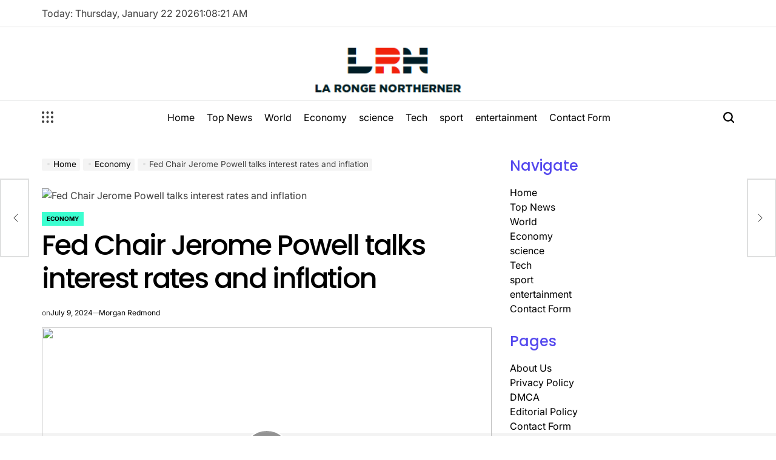

--- FILE ---
content_type: text/html; charset=UTF-8
request_url: https://www.townoflaronge.ca/fed-chair-jerome-powell-talks-interest-rates-and-inflation/
body_size: 23323
content:
    <!doctype html>
<html lang="en-US">
    <head>
        <meta charset="UTF-8">
        <meta name="viewport" content="width=device-width, initial-scale=1">
        <link rel="profile" href="https://gmpg.org/xfn/11">
        <meta name='robots' content='index, follow, max-image-preview:large, max-snippet:-1, max-video-preview:-1' />

	<!-- This site is optimized with the Yoast SEO plugin v26.7 - https://yoast.com/wordpress/plugins/seo/ -->
	<title>Fed Chair Jerome Powell talks interest rates and inflation</title>
	<meta name="description" content="Fed&#039;s Impact on Markets: Powell&#039;s Position on Jobs and InflationAs the Federal Reserve celebrates its 75th anniversary, investors are eagerly awaiting" />
	<link rel="canonical" href="https://www.townoflaronge.ca/fed-chair-jerome-powell-talks-interest-rates-and-inflation/" />
	<meta property="og:locale" content="en_US" />
	<meta property="og:type" content="article" />
	<meta property="og:title" content="Fed Chair Jerome Powell talks interest rates and inflation" />
	<meta property="og:description" content="Fed&#039;s Impact on Markets: Powell&#039;s Position on Jobs and InflationAs the Federal Reserve celebrates its 75th anniversary, investors are eagerly awaiting" />
	<meta property="og:url" content="https://www.townoflaronge.ca/fed-chair-jerome-powell-talks-interest-rates-and-inflation/" />
	<meta property="og:site_name" content="La Ronge Northerner" />
	<meta property="article:published_time" content="2024-07-09T17:31:11+00:00" />
	<meta property="og:image" content="https://www.gannett-cdn.com/authoring/authoring-images/2024/07/02/USAT/74280166007-20240702-t-135925-z-334671283-rc-2-p-98-aiwokj-rtrmadp-3-usafedpowell.JPG?auto=webp&crop=5641,3174,x0,y293&format=pjpg&width=1200" />
	<meta name="author" content="Morgan Redmond" />
	<meta name="twitter:card" content="summary_large_image" />
	<meta name="twitter:image" content="https://www.gannett-cdn.com/authoring/authoring-images/2024/07/02/USAT/74280166007-20240702-t-135925-z-334671283-rc-2-p-98-aiwokj-rtrmadp-3-usafedpowell.JPG?auto=webp&crop=5641,3174,x0,y293&format=pjpg&width=1200" />
	<meta name="twitter:label1" content="Written by" />
	<meta name="twitter:data1" content="Morgan Redmond" />
	<meta name="twitter:label2" content="Est. reading time" />
	<meta name="twitter:data2" content="4 minutes" />
	<script type="application/ld+json" class="yoast-schema-graph">{"@context":"https://schema.org","@graph":[{"@type":"Article","@id":"https://www.townoflaronge.ca/fed-chair-jerome-powell-talks-interest-rates-and-inflation/#article","isPartOf":{"@id":"https://www.townoflaronge.ca/fed-chair-jerome-powell-talks-interest-rates-and-inflation/"},"author":{"name":"Morgan Redmond","@id":"https://www.townoflaronge.ca/#/schema/person/6fd9eae80c0d272a151f97291759de49"},"headline":"Fed Chair Jerome Powell talks interest rates and inflation","datePublished":"2024-07-09T17:31:11+00:00","mainEntityOfPage":{"@id":"https://www.townoflaronge.ca/fed-chair-jerome-powell-talks-interest-rates-and-inflation/"},"wordCount":820,"commentCount":0,"publisher":{"@id":"https://www.townoflaronge.ca/#organization"},"image":["https://www.gannett-cdn.com/authoring/authoring-images/2024/07/02/USAT/74280166007-20240702-t-135925-z-334671283-rc-2-p-98-aiwokj-rtrmadp-3-usafedpowell.JPG?auto=webp&crop=5641,3174,x0,y293&format=pjpg&width=1200"],"thumbnailUrl":"https://www.gannett-cdn.com/authoring/authoring-images/2024/07/02/USAT/74280166007-20240702-t-135925-z-334671283-rc-2-p-98-aiwokj-rtrmadp-3-usafedpowell.JPG?auto=webp&crop=5641,3174,x0,y293&format=pjpg&width=1200","articleSection":["Economy"],"inLanguage":"en-US","potentialAction":[{"@type":"CommentAction","name":"Comment","target":["https://www.townoflaronge.ca/fed-chair-jerome-powell-talks-interest-rates-and-inflation/#respond"]}]},{"@type":"WebPage","@id":"https://www.townoflaronge.ca/fed-chair-jerome-powell-talks-interest-rates-and-inflation/","url":"https://www.townoflaronge.ca/fed-chair-jerome-powell-talks-interest-rates-and-inflation/","name":"Fed Chair Jerome Powell talks interest rates and inflation","isPartOf":{"@id":"https://www.townoflaronge.ca/#website"},"primaryImageOfPage":"https://www.gannett-cdn.com/authoring/authoring-images/2024/07/02/USAT/74280166007-20240702-t-135925-z-334671283-rc-2-p-98-aiwokj-rtrmadp-3-usafedpowell.JPG?auto=webp&crop=5641,3174,x0,y293&format=pjpg&width=1200","image":["https://www.gannett-cdn.com/authoring/authoring-images/2024/07/02/USAT/74280166007-20240702-t-135925-z-334671283-rc-2-p-98-aiwokj-rtrmadp-3-usafedpowell.JPG?auto=webp&crop=5641,3174,x0,y293&format=pjpg&width=1200"],"thumbnailUrl":"https://www.gannett-cdn.com/authoring/authoring-images/2024/07/02/USAT/74280166007-20240702-t-135925-z-334671283-rc-2-p-98-aiwokj-rtrmadp-3-usafedpowell.JPG?auto=webp&crop=5641,3174,x0,y293&format=pjpg&width=1200","datePublished":"2024-07-09T17:31:11+00:00","description":"Fed's Impact on Markets: Powell's Position on Jobs and InflationAs the Federal Reserve celebrates its 75th anniversary, investors are eagerly awaiting","inLanguage":"en-US","potentialAction":[{"@type":"ReadAction","target":["https://www.townoflaronge.ca/fed-chair-jerome-powell-talks-interest-rates-and-inflation/"]}]},{"@type":"ImageObject","inLanguage":"en-US","@id":"https://www.townoflaronge.ca/fed-chair-jerome-powell-talks-interest-rates-and-inflation/#primaryimage","url":"https://www.gannett-cdn.com/authoring/authoring-images/2024/07/02/USAT/74280166007-20240702-t-135925-z-334671283-rc-2-p-98-aiwokj-rtrmadp-3-usafedpowell.JPG?auto=webp&crop=5641,3174,x0,y293&format=pjpg&width=1200","contentUrl":"https://www.gannett-cdn.com/authoring/authoring-images/2024/07/02/USAT/74280166007-20240702-t-135925-z-334671283-rc-2-p-98-aiwokj-rtrmadp-3-usafedpowell.JPG?auto=webp&crop=5641,3174,x0,y293&format=pjpg&width=1200"},{"@type":"WebSite","@id":"https://www.townoflaronge.ca/#website","url":"https://www.townoflaronge.ca/","name":"La Ronge Northerner","description":"Complete Canadian News World","publisher":{"@id":"https://www.townoflaronge.ca/#organization"},"potentialAction":[{"@type":"SearchAction","target":{"@type":"EntryPoint","urlTemplate":"https://www.townoflaronge.ca/?s={search_term_string}"},"query-input":{"@type":"PropertyValueSpecification","valueRequired":true,"valueName":"search_term_string"}}],"inLanguage":"en-US"},{"@type":"Organization","@id":"https://www.townoflaronge.ca/#organization","name":"La Ronge Northerner","url":"https://www.townoflaronge.ca/","logo":{"@type":"ImageObject","inLanguage":"en-US","@id":"https://www.townoflaronge.ca/#/schema/logo/image/","url":"https://www.townoflaronge.ca/wp-content/uploads/2021/06/La-Ronge-Northerner-Logo.png","contentUrl":"https://www.townoflaronge.ca/wp-content/uploads/2021/06/La-Ronge-Northerner-Logo.png","width":400,"height":223,"caption":"La Ronge Northerner"},"image":{"@id":"https://www.townoflaronge.ca/#/schema/logo/image/"}},{"@type":"Person","@id":"https://www.townoflaronge.ca/#/schema/person/6fd9eae80c0d272a151f97291759de49","name":"Morgan Redmond","image":{"@type":"ImageObject","inLanguage":"en-US","@id":"https://www.townoflaronge.ca/#/schema/person/image/","url":"https://secure.gravatar.com/avatar/ac53a8c5d05f09b8f63c01ab5becf3b1631a021a48e5f04e8e1dda8d8439fb8b?s=96&d=mm&r=g","contentUrl":"https://secure.gravatar.com/avatar/ac53a8c5d05f09b8f63c01ab5becf3b1631a021a48e5f04e8e1dda8d8439fb8b?s=96&d=mm&r=g","caption":"Morgan Redmond"},"description":"\"Explorer. Unapologetic entrepreneur. Alcohol fanatic. Certified writer. Wannabe tv evangelist. Twitter fanatic. Student. Web scholar. Travel buff.\"","url":"https://www.townoflaronge.ca/author/vihaan/"}]}</script>
	<!-- / Yoast SEO plugin. -->



<link rel="alternate" type="application/rss+xml" title="La Ronge Northerner &raquo; Feed" href="https://www.townoflaronge.ca/feed/" />
<link rel="alternate" type="application/rss+xml" title="La Ronge Northerner &raquo; Comments Feed" href="https://www.townoflaronge.ca/comments/feed/" />
<link rel="alternate" type="application/rss+xml" title="La Ronge Northerner &raquo; Fed Chair Jerome Powell talks interest rates and inflation Comments Feed" href="https://www.townoflaronge.ca/fed-chair-jerome-powell-talks-interest-rates-and-inflation/feed/" />
<link rel="alternate" title="oEmbed (JSON)" type="application/json+oembed" href="https://www.townoflaronge.ca/wp-json/oembed/1.0/embed?url=https%3A%2F%2Fwww.townoflaronge.ca%2Ffed-chair-jerome-powell-talks-interest-rates-and-inflation%2F" />
<link rel="alternate" title="oEmbed (XML)" type="text/xml+oembed" href="https://www.townoflaronge.ca/wp-json/oembed/1.0/embed?url=https%3A%2F%2Fwww.townoflaronge.ca%2Ffed-chair-jerome-powell-talks-interest-rates-and-inflation%2F&#038;format=xml" />
<style id='wp-img-auto-sizes-contain-inline-css'>
img:is([sizes=auto i],[sizes^="auto," i]){contain-intrinsic-size:3000px 1500px}
/*# sourceURL=wp-img-auto-sizes-contain-inline-css */
</style>
<style id='wp-emoji-styles-inline-css'>

	img.wp-smiley, img.emoji {
		display: inline !important;
		border: none !important;
		box-shadow: none !important;
		height: 1em !important;
		width: 1em !important;
		margin: 0 0.07em !important;
		vertical-align: -0.1em !important;
		background: none !important;
		padding: 0 !important;
	}
/*# sourceURL=wp-emoji-styles-inline-css */
</style>
<style id='wp-block-library-inline-css'>
:root{--wp-block-synced-color:#7a00df;--wp-block-synced-color--rgb:122,0,223;--wp-bound-block-color:var(--wp-block-synced-color);--wp-editor-canvas-background:#ddd;--wp-admin-theme-color:#007cba;--wp-admin-theme-color--rgb:0,124,186;--wp-admin-theme-color-darker-10:#006ba1;--wp-admin-theme-color-darker-10--rgb:0,107,160.5;--wp-admin-theme-color-darker-20:#005a87;--wp-admin-theme-color-darker-20--rgb:0,90,135;--wp-admin-border-width-focus:2px}@media (min-resolution:192dpi){:root{--wp-admin-border-width-focus:1.5px}}.wp-element-button{cursor:pointer}:root .has-very-light-gray-background-color{background-color:#eee}:root .has-very-dark-gray-background-color{background-color:#313131}:root .has-very-light-gray-color{color:#eee}:root .has-very-dark-gray-color{color:#313131}:root .has-vivid-green-cyan-to-vivid-cyan-blue-gradient-background{background:linear-gradient(135deg,#00d084,#0693e3)}:root .has-purple-crush-gradient-background{background:linear-gradient(135deg,#34e2e4,#4721fb 50%,#ab1dfe)}:root .has-hazy-dawn-gradient-background{background:linear-gradient(135deg,#faaca8,#dad0ec)}:root .has-subdued-olive-gradient-background{background:linear-gradient(135deg,#fafae1,#67a671)}:root .has-atomic-cream-gradient-background{background:linear-gradient(135deg,#fdd79a,#004a59)}:root .has-nightshade-gradient-background{background:linear-gradient(135deg,#330968,#31cdcf)}:root .has-midnight-gradient-background{background:linear-gradient(135deg,#020381,#2874fc)}:root{--wp--preset--font-size--normal:16px;--wp--preset--font-size--huge:42px}.has-regular-font-size{font-size:1em}.has-larger-font-size{font-size:2.625em}.has-normal-font-size{font-size:var(--wp--preset--font-size--normal)}.has-huge-font-size{font-size:var(--wp--preset--font-size--huge)}.has-text-align-center{text-align:center}.has-text-align-left{text-align:left}.has-text-align-right{text-align:right}.has-fit-text{white-space:nowrap!important}#end-resizable-editor-section{display:none}.aligncenter{clear:both}.items-justified-left{justify-content:flex-start}.items-justified-center{justify-content:center}.items-justified-right{justify-content:flex-end}.items-justified-space-between{justify-content:space-between}.screen-reader-text{border:0;clip-path:inset(50%);height:1px;margin:-1px;overflow:hidden;padding:0;position:absolute;width:1px;word-wrap:normal!important}.screen-reader-text:focus{background-color:#ddd;clip-path:none;color:#444;display:block;font-size:1em;height:auto;left:5px;line-height:normal;padding:15px 23px 14px;text-decoration:none;top:5px;width:auto;z-index:100000}html :where(.has-border-color){border-style:solid}html :where([style*=border-top-color]){border-top-style:solid}html :where([style*=border-right-color]){border-right-style:solid}html :where([style*=border-bottom-color]){border-bottom-style:solid}html :where([style*=border-left-color]){border-left-style:solid}html :where([style*=border-width]){border-style:solid}html :where([style*=border-top-width]){border-top-style:solid}html :where([style*=border-right-width]){border-right-style:solid}html :where([style*=border-bottom-width]){border-bottom-style:solid}html :where([style*=border-left-width]){border-left-style:solid}html :where(img[class*=wp-image-]){height:auto;max-width:100%}:where(figure){margin:0 0 1em}html :where(.is-position-sticky){--wp-admin--admin-bar--position-offset:var(--wp-admin--admin-bar--height,0px)}@media screen and (max-width:600px){html :where(.is-position-sticky){--wp-admin--admin-bar--position-offset:0px}}

/*# sourceURL=wp-block-library-inline-css */
</style><style id='global-styles-inline-css'>
:root{--wp--preset--aspect-ratio--square: 1;--wp--preset--aspect-ratio--4-3: 4/3;--wp--preset--aspect-ratio--3-4: 3/4;--wp--preset--aspect-ratio--3-2: 3/2;--wp--preset--aspect-ratio--2-3: 2/3;--wp--preset--aspect-ratio--16-9: 16/9;--wp--preset--aspect-ratio--9-16: 9/16;--wp--preset--color--black: #000000;--wp--preset--color--cyan-bluish-gray: #abb8c3;--wp--preset--color--white: #ffffff;--wp--preset--color--pale-pink: #f78da7;--wp--preset--color--vivid-red: #cf2e2e;--wp--preset--color--luminous-vivid-orange: #ff6900;--wp--preset--color--luminous-vivid-amber: #fcb900;--wp--preset--color--light-green-cyan: #7bdcb5;--wp--preset--color--vivid-green-cyan: #00d084;--wp--preset--color--pale-cyan-blue: #8ed1fc;--wp--preset--color--vivid-cyan-blue: #0693e3;--wp--preset--color--vivid-purple: #9b51e0;--wp--preset--gradient--vivid-cyan-blue-to-vivid-purple: linear-gradient(135deg,rgb(6,147,227) 0%,rgb(155,81,224) 100%);--wp--preset--gradient--light-green-cyan-to-vivid-green-cyan: linear-gradient(135deg,rgb(122,220,180) 0%,rgb(0,208,130) 100%);--wp--preset--gradient--luminous-vivid-amber-to-luminous-vivid-orange: linear-gradient(135deg,rgb(252,185,0) 0%,rgb(255,105,0) 100%);--wp--preset--gradient--luminous-vivid-orange-to-vivid-red: linear-gradient(135deg,rgb(255,105,0) 0%,rgb(207,46,46) 100%);--wp--preset--gradient--very-light-gray-to-cyan-bluish-gray: linear-gradient(135deg,rgb(238,238,238) 0%,rgb(169,184,195) 100%);--wp--preset--gradient--cool-to-warm-spectrum: linear-gradient(135deg,rgb(74,234,220) 0%,rgb(151,120,209) 20%,rgb(207,42,186) 40%,rgb(238,44,130) 60%,rgb(251,105,98) 80%,rgb(254,248,76) 100%);--wp--preset--gradient--blush-light-purple: linear-gradient(135deg,rgb(255,206,236) 0%,rgb(152,150,240) 100%);--wp--preset--gradient--blush-bordeaux: linear-gradient(135deg,rgb(254,205,165) 0%,rgb(254,45,45) 50%,rgb(107,0,62) 100%);--wp--preset--gradient--luminous-dusk: linear-gradient(135deg,rgb(255,203,112) 0%,rgb(199,81,192) 50%,rgb(65,88,208) 100%);--wp--preset--gradient--pale-ocean: linear-gradient(135deg,rgb(255,245,203) 0%,rgb(182,227,212) 50%,rgb(51,167,181) 100%);--wp--preset--gradient--electric-grass: linear-gradient(135deg,rgb(202,248,128) 0%,rgb(113,206,126) 100%);--wp--preset--gradient--midnight: linear-gradient(135deg,rgb(2,3,129) 0%,rgb(40,116,252) 100%);--wp--preset--font-size--small: 13px;--wp--preset--font-size--medium: 20px;--wp--preset--font-size--large: 36px;--wp--preset--font-size--x-large: 42px;--wp--preset--spacing--20: 0.44rem;--wp--preset--spacing--30: 0.67rem;--wp--preset--spacing--40: 1rem;--wp--preset--spacing--50: 1.5rem;--wp--preset--spacing--60: 2.25rem;--wp--preset--spacing--70: 3.38rem;--wp--preset--spacing--80: 5.06rem;--wp--preset--shadow--natural: 6px 6px 9px rgba(0, 0, 0, 0.2);--wp--preset--shadow--deep: 12px 12px 50px rgba(0, 0, 0, 0.4);--wp--preset--shadow--sharp: 6px 6px 0px rgba(0, 0, 0, 0.2);--wp--preset--shadow--outlined: 6px 6px 0px -3px rgb(255, 255, 255), 6px 6px rgb(0, 0, 0);--wp--preset--shadow--crisp: 6px 6px 0px rgb(0, 0, 0);}:where(.is-layout-flex){gap: 0.5em;}:where(.is-layout-grid){gap: 0.5em;}body .is-layout-flex{display: flex;}.is-layout-flex{flex-wrap: wrap;align-items: center;}.is-layout-flex > :is(*, div){margin: 0;}body .is-layout-grid{display: grid;}.is-layout-grid > :is(*, div){margin: 0;}:where(.wp-block-columns.is-layout-flex){gap: 2em;}:where(.wp-block-columns.is-layout-grid){gap: 2em;}:where(.wp-block-post-template.is-layout-flex){gap: 1.25em;}:where(.wp-block-post-template.is-layout-grid){gap: 1.25em;}.has-black-color{color: var(--wp--preset--color--black) !important;}.has-cyan-bluish-gray-color{color: var(--wp--preset--color--cyan-bluish-gray) !important;}.has-white-color{color: var(--wp--preset--color--white) !important;}.has-pale-pink-color{color: var(--wp--preset--color--pale-pink) !important;}.has-vivid-red-color{color: var(--wp--preset--color--vivid-red) !important;}.has-luminous-vivid-orange-color{color: var(--wp--preset--color--luminous-vivid-orange) !important;}.has-luminous-vivid-amber-color{color: var(--wp--preset--color--luminous-vivid-amber) !important;}.has-light-green-cyan-color{color: var(--wp--preset--color--light-green-cyan) !important;}.has-vivid-green-cyan-color{color: var(--wp--preset--color--vivid-green-cyan) !important;}.has-pale-cyan-blue-color{color: var(--wp--preset--color--pale-cyan-blue) !important;}.has-vivid-cyan-blue-color{color: var(--wp--preset--color--vivid-cyan-blue) !important;}.has-vivid-purple-color{color: var(--wp--preset--color--vivid-purple) !important;}.has-black-background-color{background-color: var(--wp--preset--color--black) !important;}.has-cyan-bluish-gray-background-color{background-color: var(--wp--preset--color--cyan-bluish-gray) !important;}.has-white-background-color{background-color: var(--wp--preset--color--white) !important;}.has-pale-pink-background-color{background-color: var(--wp--preset--color--pale-pink) !important;}.has-vivid-red-background-color{background-color: var(--wp--preset--color--vivid-red) !important;}.has-luminous-vivid-orange-background-color{background-color: var(--wp--preset--color--luminous-vivid-orange) !important;}.has-luminous-vivid-amber-background-color{background-color: var(--wp--preset--color--luminous-vivid-amber) !important;}.has-light-green-cyan-background-color{background-color: var(--wp--preset--color--light-green-cyan) !important;}.has-vivid-green-cyan-background-color{background-color: var(--wp--preset--color--vivid-green-cyan) !important;}.has-pale-cyan-blue-background-color{background-color: var(--wp--preset--color--pale-cyan-blue) !important;}.has-vivid-cyan-blue-background-color{background-color: var(--wp--preset--color--vivid-cyan-blue) !important;}.has-vivid-purple-background-color{background-color: var(--wp--preset--color--vivid-purple) !important;}.has-black-border-color{border-color: var(--wp--preset--color--black) !important;}.has-cyan-bluish-gray-border-color{border-color: var(--wp--preset--color--cyan-bluish-gray) !important;}.has-white-border-color{border-color: var(--wp--preset--color--white) !important;}.has-pale-pink-border-color{border-color: var(--wp--preset--color--pale-pink) !important;}.has-vivid-red-border-color{border-color: var(--wp--preset--color--vivid-red) !important;}.has-luminous-vivid-orange-border-color{border-color: var(--wp--preset--color--luminous-vivid-orange) !important;}.has-luminous-vivid-amber-border-color{border-color: var(--wp--preset--color--luminous-vivid-amber) !important;}.has-light-green-cyan-border-color{border-color: var(--wp--preset--color--light-green-cyan) !important;}.has-vivid-green-cyan-border-color{border-color: var(--wp--preset--color--vivid-green-cyan) !important;}.has-pale-cyan-blue-border-color{border-color: var(--wp--preset--color--pale-cyan-blue) !important;}.has-vivid-cyan-blue-border-color{border-color: var(--wp--preset--color--vivid-cyan-blue) !important;}.has-vivid-purple-border-color{border-color: var(--wp--preset--color--vivid-purple) !important;}.has-vivid-cyan-blue-to-vivid-purple-gradient-background{background: var(--wp--preset--gradient--vivid-cyan-blue-to-vivid-purple) !important;}.has-light-green-cyan-to-vivid-green-cyan-gradient-background{background: var(--wp--preset--gradient--light-green-cyan-to-vivid-green-cyan) !important;}.has-luminous-vivid-amber-to-luminous-vivid-orange-gradient-background{background: var(--wp--preset--gradient--luminous-vivid-amber-to-luminous-vivid-orange) !important;}.has-luminous-vivid-orange-to-vivid-red-gradient-background{background: var(--wp--preset--gradient--luminous-vivid-orange-to-vivid-red) !important;}.has-very-light-gray-to-cyan-bluish-gray-gradient-background{background: var(--wp--preset--gradient--very-light-gray-to-cyan-bluish-gray) !important;}.has-cool-to-warm-spectrum-gradient-background{background: var(--wp--preset--gradient--cool-to-warm-spectrum) !important;}.has-blush-light-purple-gradient-background{background: var(--wp--preset--gradient--blush-light-purple) !important;}.has-blush-bordeaux-gradient-background{background: var(--wp--preset--gradient--blush-bordeaux) !important;}.has-luminous-dusk-gradient-background{background: var(--wp--preset--gradient--luminous-dusk) !important;}.has-pale-ocean-gradient-background{background: var(--wp--preset--gradient--pale-ocean) !important;}.has-electric-grass-gradient-background{background: var(--wp--preset--gradient--electric-grass) !important;}.has-midnight-gradient-background{background: var(--wp--preset--gradient--midnight) !important;}.has-small-font-size{font-size: var(--wp--preset--font-size--small) !important;}.has-medium-font-size{font-size: var(--wp--preset--font-size--medium) !important;}.has-large-font-size{font-size: var(--wp--preset--font-size--large) !important;}.has-x-large-font-size{font-size: var(--wp--preset--font-size--x-large) !important;}
/*# sourceURL=global-styles-inline-css */
</style>

<style id='classic-theme-styles-inline-css'>
/*! This file is auto-generated */
.wp-block-button__link{color:#fff;background-color:#32373c;border-radius:9999px;box-shadow:none;text-decoration:none;padding:calc(.667em + 2px) calc(1.333em + 2px);font-size:1.125em}.wp-block-file__button{background:#32373c;color:#fff;text-decoration:none}
/*# sourceURL=/wp-includes/css/classic-themes.min.css */
</style>
<link rel='stylesheet' id='dashicons-css' href='https://www.townoflaronge.ca/wp-includes/css/dashicons.min.css?ver=1d81eaa2ecf43e929952f19400176a47' media='all' />
<link rel='stylesheet' id='admin-bar-css' href='https://www.townoflaronge.ca/wp-includes/css/admin-bar.min.css?ver=1d81eaa2ecf43e929952f19400176a47' media='all' />
<style id='admin-bar-inline-css'>

    /* Hide CanvasJS credits for P404 charts specifically */
    #p404RedirectChart .canvasjs-chart-credit {
        display: none !important;
    }
    
    #p404RedirectChart canvas {
        border-radius: 6px;
    }

    .p404-redirect-adminbar-weekly-title {
        font-weight: bold;
        font-size: 14px;
        color: #fff;
        margin-bottom: 6px;
    }

    #wpadminbar #wp-admin-bar-p404_free_top_button .ab-icon:before {
        content: "\f103";
        color: #dc3545;
        top: 3px;
    }
    
    #wp-admin-bar-p404_free_top_button .ab-item {
        min-width: 80px !important;
        padding: 0px !important;
    }
    
    /* Ensure proper positioning and z-index for P404 dropdown */
    .p404-redirect-adminbar-dropdown-wrap { 
        min-width: 0; 
        padding: 0;
        position: static !important;
    }
    
    #wpadminbar #wp-admin-bar-p404_free_top_button_dropdown {
        position: static !important;
    }
    
    #wpadminbar #wp-admin-bar-p404_free_top_button_dropdown .ab-item {
        padding: 0 !important;
        margin: 0 !important;
    }
    
    .p404-redirect-dropdown-container {
        min-width: 340px;
        padding: 18px 18px 12px 18px;
        background: #23282d !important;
        color: #fff;
        border-radius: 12px;
        box-shadow: 0 8px 32px rgba(0,0,0,0.25);
        margin-top: 10px;
        position: relative !important;
        z-index: 999999 !important;
        display: block !important;
        border: 1px solid #444;
    }
    
    /* Ensure P404 dropdown appears on hover */
    #wpadminbar #wp-admin-bar-p404_free_top_button .p404-redirect-dropdown-container { 
        display: none !important;
    }
    
    #wpadminbar #wp-admin-bar-p404_free_top_button:hover .p404-redirect-dropdown-container { 
        display: block !important;
    }
    
    #wpadminbar #wp-admin-bar-p404_free_top_button:hover #wp-admin-bar-p404_free_top_button_dropdown .p404-redirect-dropdown-container {
        display: block !important;
    }
    
    .p404-redirect-card {
        background: #2c3338;
        border-radius: 8px;
        padding: 18px 18px 12px 18px;
        box-shadow: 0 2px 8px rgba(0,0,0,0.07);
        display: flex;
        flex-direction: column;
        align-items: flex-start;
        border: 1px solid #444;
    }
    
    .p404-redirect-btn {
        display: inline-block;
        background: #dc3545;
        color: #fff !important;
        font-weight: bold;
        padding: 5px 22px;
        border-radius: 8px;
        text-decoration: none;
        font-size: 17px;
        transition: background 0.2s, box-shadow 0.2s;
        margin-top: 8px;
        box-shadow: 0 2px 8px rgba(220,53,69,0.15);
        text-align: center;
        line-height: 1.6;
    }
    
    .p404-redirect-btn:hover {
        background: #c82333;
        color: #fff !important;
        box-shadow: 0 4px 16px rgba(220,53,69,0.25);
    }
    
    /* Prevent conflicts with other admin bar dropdowns */
    #wpadminbar .ab-top-menu > li:hover > .ab-item,
    #wpadminbar .ab-top-menu > li.hover > .ab-item {
        z-index: auto;
    }
    
    #wpadminbar #wp-admin-bar-p404_free_top_button:hover > .ab-item {
        z-index: 999998 !important;
    }
    
/*# sourceURL=admin-bar-inline-css */
</style>
<link rel='stylesheet' id='truthnews-load-google-fonts-css' href='https://www.townoflaronge.ca/wp-content/fonts/2e6d08cd034a069bfb70ac99ceac1cf8.css?ver=1.1.3' media='all' />
<link rel='stylesheet' id='swiper-css' href='https://www.townoflaronge.ca/wp-content/themes/truthnews/assets/css/swiper-bundle.min.css?ver=1d81eaa2ecf43e929952f19400176a47' media='all' />
<link rel='stylesheet' id='truthnews-style-css' href='https://www.townoflaronge.ca/wp-content/themes/truthnews/style.css?ver=1.1.3' media='all' />
<style id='truthnews-style-inline-css'>
        
                
/*# sourceURL=truthnews-style-inline-css */
</style>
<link rel='stylesheet' id='truthnews-comments-css' href='https://www.townoflaronge.ca/wp-content/themes/truthnews/assets/css/comments.min.css?ver=1.1.3' media='all' />
<link rel='stylesheet' id='truthnews-preloader-css' href='https://www.townoflaronge.ca/wp-content/themes/truthnews/assets/css/preloader-style-5.css?ver=1d81eaa2ecf43e929952f19400176a47' media='all' />
<script src="https://www.townoflaronge.ca/wp-includes/js/jquery/jquery.min.js?ver=3.7.1" id="jquery-core-js" defer></script>

<script id="jquery-js-after">window.addEventListener('DOMContentLoaded', function() {
jQuery(document).ready(function() {
	jQuery(".261aa70f1970d7fd145baeccaee2b573").click(function() {
		jQuery.post(
			"https://www.townoflaronge.ca/wp-admin/admin-ajax.php", {
				"action": "quick_adsense_onpost_ad_click",
				"quick_adsense_onpost_ad_index": jQuery(this).attr("data-index"),
				"quick_adsense_nonce": "36624fa769",
			}, function(response) { }
		);
	});
});

//# sourceURL=jquery-js-after
});</script>
<link rel="https://api.w.org/" href="https://www.townoflaronge.ca/wp-json/" /><link rel="alternate" title="JSON" type="application/json" href="https://www.townoflaronge.ca/wp-json/wp/v2/posts/45861" /><link rel="EditURI" type="application/rsd+xml" title="RSD" href="https://www.townoflaronge.ca/xmlrpc.php?rsd" />


<link rel="pingback" href="https://www.townoflaronge.ca/xmlrpc.php"><style type="text/css">.saboxplugin-wrap{-webkit-box-sizing:border-box;-moz-box-sizing:border-box;-ms-box-sizing:border-box;box-sizing:border-box;border:1px solid #eee;width:100%;clear:both;display:block;overflow:hidden;word-wrap:break-word;position:relative}.saboxplugin-wrap .saboxplugin-gravatar{float:left;padding:0 20px 20px 20px}.saboxplugin-wrap .saboxplugin-gravatar img{max-width:100px;height:auto;border-radius:0;}.saboxplugin-wrap .saboxplugin-authorname{font-size:18px;line-height:1;margin:20px 0 0 20px;display:block}.saboxplugin-wrap .saboxplugin-authorname a{text-decoration:none}.saboxplugin-wrap .saboxplugin-authorname a:focus{outline:0}.saboxplugin-wrap .saboxplugin-desc{display:block;margin:5px 20px}.saboxplugin-wrap .saboxplugin-desc a{text-decoration:underline}.saboxplugin-wrap .saboxplugin-desc p{margin:5px 0 12px}.saboxplugin-wrap .saboxplugin-web{margin:0 20px 15px;text-align:left}.saboxplugin-wrap .sab-web-position{text-align:right}.saboxplugin-wrap .saboxplugin-web a{color:#ccc;text-decoration:none}.saboxplugin-wrap .saboxplugin-socials{position:relative;display:block;background:#fcfcfc;padding:5px;border-top:1px solid #eee}.saboxplugin-wrap .saboxplugin-socials a svg{width:20px;height:20px}.saboxplugin-wrap .saboxplugin-socials a svg .st2{fill:#fff; transform-origin:center center;}.saboxplugin-wrap .saboxplugin-socials a svg .st1{fill:rgba(0,0,0,.3)}.saboxplugin-wrap .saboxplugin-socials a:hover{opacity:.8;-webkit-transition:opacity .4s;-moz-transition:opacity .4s;-o-transition:opacity .4s;transition:opacity .4s;box-shadow:none!important;-webkit-box-shadow:none!important}.saboxplugin-wrap .saboxplugin-socials .saboxplugin-icon-color{box-shadow:none;padding:0;border:0;-webkit-transition:opacity .4s;-moz-transition:opacity .4s;-o-transition:opacity .4s;transition:opacity .4s;display:inline-block;color:#fff;font-size:0;text-decoration:inherit;margin:5px;-webkit-border-radius:0;-moz-border-radius:0;-ms-border-radius:0;-o-border-radius:0;border-radius:0;overflow:hidden}.saboxplugin-wrap .saboxplugin-socials .saboxplugin-icon-grey{text-decoration:inherit;box-shadow:none;position:relative;display:-moz-inline-stack;display:inline-block;vertical-align:middle;zoom:1;margin:10px 5px;color:#444;fill:#444}.clearfix:after,.clearfix:before{content:' ';display:table;line-height:0;clear:both}.ie7 .clearfix{zoom:1}.saboxplugin-socials.sabox-colored .saboxplugin-icon-color .sab-twitch{border-color:#38245c}.saboxplugin-socials.sabox-colored .saboxplugin-icon-color .sab-behance{border-color:#003eb0}.saboxplugin-socials.sabox-colored .saboxplugin-icon-color .sab-deviantart{border-color:#036824}.saboxplugin-socials.sabox-colored .saboxplugin-icon-color .sab-digg{border-color:#00327c}.saboxplugin-socials.sabox-colored .saboxplugin-icon-color .sab-dribbble{border-color:#ba1655}.saboxplugin-socials.sabox-colored .saboxplugin-icon-color .sab-facebook{border-color:#1e2e4f}.saboxplugin-socials.sabox-colored .saboxplugin-icon-color .sab-flickr{border-color:#003576}.saboxplugin-socials.sabox-colored .saboxplugin-icon-color .sab-github{border-color:#264874}.saboxplugin-socials.sabox-colored .saboxplugin-icon-color .sab-google{border-color:#0b51c5}.saboxplugin-socials.sabox-colored .saboxplugin-icon-color .sab-html5{border-color:#902e13}.saboxplugin-socials.sabox-colored .saboxplugin-icon-color .sab-instagram{border-color:#1630aa}.saboxplugin-socials.sabox-colored .saboxplugin-icon-color .sab-linkedin{border-color:#00344f}.saboxplugin-socials.sabox-colored .saboxplugin-icon-color .sab-pinterest{border-color:#5b040e}.saboxplugin-socials.sabox-colored .saboxplugin-icon-color .sab-reddit{border-color:#992900}.saboxplugin-socials.sabox-colored .saboxplugin-icon-color .sab-rss{border-color:#a43b0a}.saboxplugin-socials.sabox-colored .saboxplugin-icon-color .sab-sharethis{border-color:#5d8420}.saboxplugin-socials.sabox-colored .saboxplugin-icon-color .sab-soundcloud{border-color:#995200}.saboxplugin-socials.sabox-colored .saboxplugin-icon-color .sab-spotify{border-color:#0f612c}.saboxplugin-socials.sabox-colored .saboxplugin-icon-color .sab-stackoverflow{border-color:#a95009}.saboxplugin-socials.sabox-colored .saboxplugin-icon-color .sab-steam{border-color:#006388}.saboxplugin-socials.sabox-colored .saboxplugin-icon-color .sab-user_email{border-color:#b84e05}.saboxplugin-socials.sabox-colored .saboxplugin-icon-color .sab-tumblr{border-color:#10151b}.saboxplugin-socials.sabox-colored .saboxplugin-icon-color .sab-twitter{border-color:#0967a0}.saboxplugin-socials.sabox-colored .saboxplugin-icon-color .sab-vimeo{border-color:#0d7091}.saboxplugin-socials.sabox-colored .saboxplugin-icon-color .sab-windows{border-color:#003f71}.saboxplugin-socials.sabox-colored .saboxplugin-icon-color .sab-whatsapp{border-color:#003f71}.saboxplugin-socials.sabox-colored .saboxplugin-icon-color .sab-wordpress{border-color:#0f3647}.saboxplugin-socials.sabox-colored .saboxplugin-icon-color .sab-yahoo{border-color:#14002d}.saboxplugin-socials.sabox-colored .saboxplugin-icon-color .sab-youtube{border-color:#900}.saboxplugin-socials.sabox-colored .saboxplugin-icon-color .sab-xing{border-color:#000202}.saboxplugin-socials.sabox-colored .saboxplugin-icon-color .sab-mixcloud{border-color:#2475a0}.saboxplugin-socials.sabox-colored .saboxplugin-icon-color .sab-vk{border-color:#243549}.saboxplugin-socials.sabox-colored .saboxplugin-icon-color .sab-medium{border-color:#00452c}.saboxplugin-socials.sabox-colored .saboxplugin-icon-color .sab-quora{border-color:#420e00}.saboxplugin-socials.sabox-colored .saboxplugin-icon-color .sab-meetup{border-color:#9b181c}.saboxplugin-socials.sabox-colored .saboxplugin-icon-color .sab-goodreads{border-color:#000}.saboxplugin-socials.sabox-colored .saboxplugin-icon-color .sab-snapchat{border-color:#999700}.saboxplugin-socials.sabox-colored .saboxplugin-icon-color .sab-500px{border-color:#00557f}.saboxplugin-socials.sabox-colored .saboxplugin-icon-color .sab-mastodont{border-color:#185886}.sabox-plus-item{margin-bottom:20px}@media screen and (max-width:480px){.saboxplugin-wrap{text-align:center}.saboxplugin-wrap .saboxplugin-gravatar{float:none;padding:20px 0;text-align:center;margin:0 auto;display:block}.saboxplugin-wrap .saboxplugin-gravatar img{float:none;display:inline-block;display:-moz-inline-stack;vertical-align:middle;zoom:1}.saboxplugin-wrap .saboxplugin-desc{margin:0 10px 20px;text-align:center}.saboxplugin-wrap .saboxplugin-authorname{text-align:center;margin:10px 0 20px}}body .saboxplugin-authorname a,body .saboxplugin-authorname a:hover{box-shadow:none;-webkit-box-shadow:none}a.sab-profile-edit{font-size:16px!important;line-height:1!important}.sab-edit-settings a,a.sab-profile-edit{color:#0073aa!important;box-shadow:none!important;-webkit-box-shadow:none!important}.sab-edit-settings{margin-right:15px;position:absolute;right:0;z-index:2;bottom:10px;line-height:20px}.sab-edit-settings i{margin-left:5px}.saboxplugin-socials{line-height:1!important}.rtl .saboxplugin-wrap .saboxplugin-gravatar{float:right}.rtl .saboxplugin-wrap .saboxplugin-authorname{display:flex;align-items:center}.rtl .saboxplugin-wrap .saboxplugin-authorname .sab-profile-edit{margin-right:10px}.rtl .sab-edit-settings{right:auto;left:0}img.sab-custom-avatar{max-width:75px;}.saboxplugin-wrap {margin-top:0px; margin-bottom:0px; padding: 0px 0px }.saboxplugin-wrap .saboxplugin-authorname {font-size:18px; line-height:25px;}.saboxplugin-wrap .saboxplugin-desc p, .saboxplugin-wrap .saboxplugin-desc {font-size:14px !important; line-height:21px !important;}.saboxplugin-wrap .saboxplugin-web {font-size:14px;}.saboxplugin-wrap .saboxplugin-socials a svg {width:18px;height:18px;}</style><link rel="icon" href="https://www.townoflaronge.ca/wp-content/uploads/2026/01/La-Ronge-Northerner-Favicon.png" sizes="32x32" />
<link rel="icon" href="https://www.townoflaronge.ca/wp-content/uploads/2026/01/La-Ronge-Northerner-Favicon.png" sizes="192x192" />
<link rel="apple-touch-icon" href="https://www.townoflaronge.ca/wp-content/uploads/2026/01/La-Ronge-Northerner-Favicon.png" />
<meta name="msapplication-TileImage" content="https://www.townoflaronge.ca/wp-content/uploads/2026/01/La-Ronge-Northerner-Favicon.png" />

<!-- FIFU:jsonld:begin -->
<script type="application/ld+json">{"@context":"https://schema.org","@graph":[{"@type":"ImageObject","@id":"https://www.gannett-cdn.com/authoring/authoring-images/2024/07/02/USAT/74280166007-20240702-t-135925-z-334671283-rc-2-p-98-aiwokj-rtrmadp-3-usafedpowell.JPG?auto=webp&crop=5641,3174,x0,y293&format=pjpg&width=1200","url":"https://www.gannett-cdn.com/authoring/authoring-images/2024/07/02/USAT/74280166007-20240702-t-135925-z-334671283-rc-2-p-98-aiwokj-rtrmadp-3-usafedpowell.JPG?auto=webp&crop=5641,3174,x0,y293&format=pjpg&width=1200","contentUrl":"https://www.gannett-cdn.com/authoring/authoring-images/2024/07/02/USAT/74280166007-20240702-t-135925-z-334671283-rc-2-p-98-aiwokj-rtrmadp-3-usafedpowell.JPG?auto=webp&crop=5641,3174,x0,y293&format=pjpg&width=1200","mainEntityOfPage":"https://www.townoflaronge.ca/fed-chair-jerome-powell-talks-interest-rates-and-inflation/"}]}</script>
<!-- FIFU:jsonld:end -->
<noscript><style id="rocket-lazyload-nojs-css">.rll-youtube-player, [data-lazy-src]{display:none !important;}</style></noscript>    <link rel="preload" as="image" href="https://mobile-img.lpcdn.ca/v2/924x/r3996/1bcc6d63da18369bb67f8ae91a1441a5.jpg"><link rel="preload" as="image" href="https://neurosciencenews.com/files/2024/08/ai-molecular-states-neuroscience.jpg"><link rel="preload" as="image" href="https://www.gannett-cdn.com/authoring/authoring-images/2024/08/26/USAT/74959773007-dinosaur-footprints.jpg?auto=webp&#038;crop=545,307,x0,y0&#038;format=pjpg&#038;width=1200"><link rel="preload" as="image" href="https://www.gannett-cdn.com/authoring/authoring-images/2024/07/02/USAT/74280166007-20240702-t-135925-z-334671283-rc-2-p-98-aiwokj-rtrmadp-3-usafedpowell.JPG?auto=webp&#038;crop=5641,3174,x0,y293&#038;format=pjpg&#038;width=1200"><link rel="preload" as="image" href="https://s.yimg.com/cv/apiv2/social/images/yahoo_default_logo-1200x1200.png"><link rel="preload" as="image" href="https://image.cnbcfm.com/api/v1/image/107337251-1700581164438-gettyimages-1793800847-ABERCROMBIE_EARNS.jpeg?v=1724843363&#038;w=1920&#038;h=1080"><link rel="preload" as="image" href="https://neurosciencenews.com/files/2024/08/ai-molecular-states-neuroscience.jpg"><link rel="preload" as="image" href="https://www.gannett-cdn.com/authoring/authoring-images/2024/08/26/USAT/74959773007-dinosaur-footprints.jpg?auto=webp&#038;crop=545,307,x0,y0&#038;format=pjpg&#038;width=1200"><link rel="preload" as="image" href="https://variety.com/wp-content/uploads/2024/07/JoeBonsall_2024_byJonMir_lrg.jpg?w=1000&#038;h=563&#038;crop=1"><link rel="preload" as="image" href="https://m1.quebecormedia.com/emp/emp/67531868_460232c4b5fb9f-66c1-4f38-a155-482270a5e870_ORIGINAL.jpg?impolicy=crop-resize&#038;x=0&#038;y=262&#038;w=4022&#038;h=2263&#038;width=1200"></head>










<body data-rsssl=1 class="wp-singular post-template-default single single-post postid-45861 single-format-standard wp-custom-logo wp-embed-responsive wp-theme-truthnews has-sidebar right-sidebar has-sticky-sidebar">
<div id="page" class="site">
    <a class="skip-link screen-reader-text" href="#site-content">Skip to content</a>
<div id="wpi-preloader">
    <div class="wpi-preloader-wrapper">
                        <div class="site-preloader site-preloader-5">
                    <div class="line"></div>
                    <div class="line"></div>
                    <div class="line"></div>
                    <div class="line"></div>
                    <div class="line"></div>
                    <div class="line"></div>
                    <div class="line"></div>
                    <div class="line"></div>
                    <div class="line"></div>
                    <div class="line"></div>
                    <div class="line"></div>
                    <div class="line"></div>
                </div>
                    </div>
</div>

    <div id="wpi-topbar" class="site-topbar">
        <div class="wrapper topbar-wrapper">
            <div class="topbar-components topbar-components-left">
                                    <div class="site-topbar-component topbar-component-date">

                        Today:
                        Thursday, January 22 2026                    </div>
                                                    <div class="site-topbar-component topbar-component-clock">
                        <div class="wpi-display-clock"></div>
                    </div>
                            </div>
            <div class="topbar-components topbar-components-right">
                
                        </div>
        </div>
    </div>



<header id="masthead" class="site-header site-header-3 "
         >
    <div class="site-header-responsive has-sticky-navigation hide-on-desktop">
    <div class="wrapper header-wrapper">
        <div class="header-components header-components-left">
            <button class="toggle nav-toggle" data-toggle-target=".menu-modal" data-toggle-body-class="showing-menu-modal" aria-expanded="false" data-set-focus=".close-nav-toggle">
                <span class="screen-reader-text">Menu</span>
                <span class="wpi-menu-icon">
                    <span></span>
                    <span></span>
                </span>
            </button><!-- .nav-toggle -->
        </div>
        <div class="header-components header-components-center">

            <div class="site-branding">
                                    <div class="site-logo">
                        <a href="https://www.townoflaronge.ca/" class="custom-logo-link" rel="home"><img width="241" height="87" src="data:image/svg+xml,%3Csvg%20xmlns='http://www.w3.org/2000/svg'%20viewBox='0%200%20241%2087'%3E%3C/svg%3E" class="custom-logo" alt="La Ronge Northerner" decoding="async" data-lazy-src="https://www.townoflaronge.ca/wp-content/uploads/2026/01/La-Ronge-Northerner-Logo.png" /><noscript><img width="241" height="87" src="https://www.townoflaronge.ca/wp-content/uploads/2026/01/La-Ronge-Northerner-Logo.png" class="custom-logo" alt="La Ronge Northerner" decoding="async" /></noscript></a>                    </div>
                                        <div class="screen-reader-text">
                        <a href="https://www.townoflaronge.ca/">La Ronge Northerner</a></div>
                                </div><!-- .site-branding -->
        </div>
        <div class="header-components header-components-right">
            <button class="toggle search-toggle" data-toggle-target=".search-modal" data-toggle-body-class="showing-search-modal" data-set-focus=".search-modal .search-field" aria-expanded="false">
                <span class="screen-reader-text">Search</span>
                <svg class="svg-icon" aria-hidden="true" role="img" focusable="false" xmlns="http://www.w3.org/2000/svg" width="18" height="18" viewBox="0 0 18 18"><path fill="currentColor" d="M 7.117188 0.0351562 C 5.304688 0.226562 3.722656 0.960938 2.425781 2.203125 C 1.152344 3.421875 0.359375 4.964844 0.0820312 6.753906 C -0.00390625 7.304688 -0.00390625 8.445312 0.0820312 8.992188 C 0.625 12.5 3.265625 15.132812 6.785156 15.667969 C 7.335938 15.753906 8.414062 15.753906 8.964844 15.667969 C 10.148438 15.484375 11.261719 15.066406 12.179688 14.457031 C 12.375 14.328125 12.546875 14.214844 12.566406 14.207031 C 12.578125 14.199219 13.414062 15.007812 14.410156 16.003906 C 15.832031 17.421875 16.261719 17.832031 16.398438 17.898438 C 16.542969 17.964844 16.632812 17.984375 16.875 17.980469 C 17.128906 17.980469 17.203125 17.964844 17.355469 17.882812 C 17.597656 17.757812 17.777344 17.574219 17.890625 17.335938 C 17.964844 17.171875 17.984375 17.089844 17.984375 16.859375 C 17.980469 16.371094 18.011719 16.414062 15.988281 14.363281 L 14.207031 12.5625 L 14.460938 12.175781 C 15.074219 11.242188 15.484375 10.152344 15.667969 8.992188 C 15.753906 8.445312 15.753906 7.304688 15.667969 6.75 C 15.398438 4.976562 14.597656 3.421875 13.324219 2.203125 C 12.144531 1.070312 10.75 0.371094 9.125 0.101562 C 8.644531 0.0195312 7.574219 -0.015625 7.117188 0.0351562 Z M 8.941406 2.355469 C 10.972656 2.753906 12.625 4.226562 13.234375 6.1875 C 13.78125 7.953125 13.453125 9.824219 12.339844 11.285156 C 12.058594 11.65625 11.433594 12.25 11.054688 12.503906 C 9.355469 13.660156 7.1875 13.8125 5.367188 12.898438 C 2.886719 11.652344 1.691406 8.835938 2.515625 6.1875 C 3.132812 4.222656 4.796875 2.730469 6.808594 2.359375 C 7.332031 2.261719 7.398438 2.257812 8.015625 2.265625 C 8.382812 2.277344 8.683594 2.304688 8.941406 2.355469 Z M 8.941406 2.355469 " /></svg>            </button><!-- .search-toggle -->
        </div>
    </div>
</div>    <div class="site-header-desktop hide-on-tablet hide-on-mobile">
        <div class="header-branding-area">
            <div class="wrapper header-wrapper">
                <div class="header-components header-components-center">
                    
<div class="site-branding">
            <div class="site-logo">
            <a href="https://www.townoflaronge.ca/" class="custom-logo-link" rel="home"><img width="241" height="87" src="data:image/svg+xml,%3Csvg%20xmlns='http://www.w3.org/2000/svg'%20viewBox='0%200%20241%2087'%3E%3C/svg%3E" class="custom-logo" alt="La Ronge Northerner" decoding="async" data-lazy-src="https://www.townoflaronge.ca/wp-content/uploads/2026/01/La-Ronge-Northerner-Logo.png" /><noscript><img width="241" height="87" src="https://www.townoflaronge.ca/wp-content/uploads/2026/01/La-Ronge-Northerner-Logo.png" class="custom-logo" alt="La Ronge Northerner" decoding="async" /></noscript></a>        </div>
                    <div class="screen-reader-text">
                <a href="https://www.townoflaronge.ca/">La Ronge Northerner</a>
            </div>
                </div><!-- .site-branding -->
                </div>
            </div>
        </div>
        <div class="header-navigation-area">
            <div class="wrapper header-wrapper">
                                    <div class="header-components header-components-left">
                        <div class="site-drawer-menu-icon" aria-label="Open menu" tabindex="0">
                            <svg class="svg-icon" aria-hidden="true" role="img" focusable="false" xmlns="http://www.w3.org/2000/svg" width="20" height="20" viewBox="0 0 12 12"><path fill="currentColor" d="M1.2 2.5C.6 2.5 0 1.9 0 1.2 0 .6.6 0 1.2 0c.7 0 1.3.6 1.3 1.2 0 .7-.6 1.3-1.3 1.3zm4.5 0c-.7 0-1.2-.6-1.2-1.3C4.5.6 5 0 5.7 0s1.2.6 1.2 1.2c0 .7-.5 1.3-1.2 1.3zm4.5 0c-.7 0-1.3-.6-1.3-1.3 0-.6.6-1.2 1.3-1.2.7 0 1.2.6 1.2 1.2 0 .7-.5 1.3-1.2 1.3zm-9 4.4C.6 6.9 0 6.4 0 5.7s.6-1.2 1.2-1.2c.7 0 1.3.5 1.3 1.2s-.6 1.2-1.3 1.2zm4.5 0c-.7 0-1.2-.5-1.2-1.2S5 4.5 5.7 4.5s1.2.5 1.2 1.2-.5 1.2-1.2 1.2zm4.5 0c-.7 0-1.3-.5-1.3-1.2s.6-1.2 1.3-1.2c.7 0 1.2.5 1.2 1.2s-.5 1.2-1.2 1.2zm-9 4.5c-.6 0-1.2-.5-1.2-1.2s.6-1.3 1.2-1.3c.7 0 1.3.6 1.3 1.3 0 .7-.6 1.2-1.3 1.2zm4.5 0c-.7 0-1.2-.5-1.2-1.2S5 8.9 5.7 8.9s1.2.6 1.2 1.3c0 .7-.5 1.2-1.2 1.2zm4.5 0c-.7 0-1.3-.5-1.3-1.2s.6-1.3 1.3-1.3c.7 0 1.2.6 1.2 1.3 0 .7-.5 1.2-1.2 1.2z" /></svg>                        </div>
                    </div>
                                <div class="header-components header-components-center">
                    <div class="header-navigation-wrapper">
                                                    <nav class="primary-menu-wrapper"
                                 aria-label="Horizontal">
                                <ul class="primary-menu reset-list-style">
                                    <li id="menu-item-530" class="menu-item menu-item-type-custom menu-item-object-custom menu-item-home menu-item-530"><a href="https://www.townoflaronge.ca">Home</a></li>
<li id="menu-item-531" class="menu-item menu-item-type-taxonomy menu-item-object-category menu-item-531"><a href="https://www.townoflaronge.ca/top-news/">Top News</a></li>
<li id="menu-item-532" class="menu-item menu-item-type-taxonomy menu-item-object-category menu-item-532"><a href="https://www.townoflaronge.ca/world/">World</a></li>
<li id="menu-item-533" class="menu-item menu-item-type-taxonomy menu-item-object-category current-post-ancestor current-menu-parent current-post-parent menu-item-533"><a href="https://www.townoflaronge.ca/economy/">Economy</a></li>
<li id="menu-item-534" class="menu-item menu-item-type-taxonomy menu-item-object-category menu-item-534"><a href="https://www.townoflaronge.ca/science/">science</a></li>
<li id="menu-item-535" class="menu-item menu-item-type-taxonomy menu-item-object-category menu-item-535"><a href="https://www.townoflaronge.ca/tech/">Tech</a></li>
<li id="menu-item-536" class="menu-item menu-item-type-taxonomy menu-item-object-category menu-item-536"><a href="https://www.townoflaronge.ca/sport/">sport</a></li>
<li id="menu-item-537" class="menu-item menu-item-type-taxonomy menu-item-object-category menu-item-537"><a href="https://www.townoflaronge.ca/entertainment/">entertainment</a></li>
<li id="menu-item-2710" class="menu-item menu-item-type-post_type menu-item-object-page menu-item-2710"><a href="https://www.townoflaronge.ca/contact-form/">Contact Form</a></li>
                                </ul>
                            </nav><!-- .primary-menu-wrapper -->
                                                </div><!-- .header-navigation-wrapper -->
                </div>
                <div class="header-components header-components-right">
                        <button class="toggle search-toggle desktop-search-toggle" data-toggle-target=".search-modal" data-toggle-body-class="showing-search-modal" data-set-focus=".search-modal .search-field" aria-expanded="false">
                            <span class="screen-reader-text">Search</span>
                            <svg class="svg-icon" aria-hidden="true" role="img" focusable="false" xmlns="http://www.w3.org/2000/svg" width="18" height="18" viewBox="0 0 18 18"><path fill="currentColor" d="M 7.117188 0.0351562 C 5.304688 0.226562 3.722656 0.960938 2.425781 2.203125 C 1.152344 3.421875 0.359375 4.964844 0.0820312 6.753906 C -0.00390625 7.304688 -0.00390625 8.445312 0.0820312 8.992188 C 0.625 12.5 3.265625 15.132812 6.785156 15.667969 C 7.335938 15.753906 8.414062 15.753906 8.964844 15.667969 C 10.148438 15.484375 11.261719 15.066406 12.179688 14.457031 C 12.375 14.328125 12.546875 14.214844 12.566406 14.207031 C 12.578125 14.199219 13.414062 15.007812 14.410156 16.003906 C 15.832031 17.421875 16.261719 17.832031 16.398438 17.898438 C 16.542969 17.964844 16.632812 17.984375 16.875 17.980469 C 17.128906 17.980469 17.203125 17.964844 17.355469 17.882812 C 17.597656 17.757812 17.777344 17.574219 17.890625 17.335938 C 17.964844 17.171875 17.984375 17.089844 17.984375 16.859375 C 17.980469 16.371094 18.011719 16.414062 15.988281 14.363281 L 14.207031 12.5625 L 14.460938 12.175781 C 15.074219 11.242188 15.484375 10.152344 15.667969 8.992188 C 15.753906 8.445312 15.753906 7.304688 15.667969 6.75 C 15.398438 4.976562 14.597656 3.421875 13.324219 2.203125 C 12.144531 1.070312 10.75 0.371094 9.125 0.101562 C 8.644531 0.0195312 7.574219 -0.015625 7.117188 0.0351562 Z M 8.941406 2.355469 C 10.972656 2.753906 12.625 4.226562 13.234375 6.1875 C 13.78125 7.953125 13.453125 9.824219 12.339844 11.285156 C 12.058594 11.65625 11.433594 12.25 11.054688 12.503906 C 9.355469 13.660156 7.1875 13.8125 5.367188 12.898438 C 2.886719 11.652344 1.691406 8.835938 2.515625 6.1875 C 3.132812 4.222656 4.796875 2.730469 6.808594 2.359375 C 7.332031 2.261719 7.398438 2.257812 8.015625 2.265625 C 8.382812 2.277344 8.683594 2.304688 8.941406 2.355469 Z M 8.941406 2.355469 " /></svg>                        </button><!-- .search-toggle -->
                </div>
            </div>
        </div>
    </div>
</header><!-- #masthead -->

<div class="search-modal cover-modal" data-modal-target-string=".search-modal" role="dialog" aria-modal="true" aria-label="Search">
    <div class="search-modal-inner modal-inner">
        <div class="wrapper">
            <div class="search-modal-panel">
                <h2>What are You Looking For?</h2>
                <div class="search-modal-form">
                    <form role="search" aria-label="Search for:" method="get" class="search-form" action="https://www.townoflaronge.ca/">
				<label>
					<span class="screen-reader-text">Search for:</span>
					<input type="search" class="search-field" placeholder="Search &hellip;" value="" name="s" />
				</label>
				<input type="submit" class="search-submit" value="Search" />
			</form>                </div>

                            <div class="search-modal-articles">
                                    <h2>
                        Trending News                    </h2>
                                <div class="wpi-search-articles">
                                            <article id="search-articles-47393" class="wpi-post wpi-post-default post-47393 post type-post status-publish format-standard has-post-thumbnail hentry category-top-news">
                                                            <div class="entry-image entry-image-medium image-hover-effect hover-effect-shine">
                                    <a class="post-thumbnail" href="https://www.townoflaronge.ca/im-sure-weve-got-the-rights/"
                                       aria-hidden="true" tabindex="-1">
                                        <img post-id="47393" fifu-featured="1" width="300" height="200" src="data:image/svg+xml,%3Csvg%20xmlns='http://www.w3.org/2000/svg'%20viewBox='0%200%20300%20200'%3E%3C/svg%3E" class="attachment-medium size-medium wp-post-image" alt="&#8220;I&#8217;m sure we&#8217;ve got the rights&#8221;" title="&#8220;I&#8217;m sure we&#8217;ve got the rights&#8221;" title="&#8220;I&#8217;m sure we&#8217;ve got the rights&#8221;" decoding="async" fetchpriority="high" data-lazy-src="https://mobile-img.lpcdn.ca/v2/924x/r3996/1bcc6d63da18369bb67f8ae91a1441a5.jpg" /><noscript><img post-id="47393" fifu-featured="1" width="300" height="200" src="https://mobile-img.lpcdn.ca/v2/924x/r3996/1bcc6d63da18369bb67f8ae91a1441a5.jpg" class="attachment-medium size-medium wp-post-image" alt="&#8220;I&#8217;m sure we&#8217;ve got the rights&#8221;" title="&#8220;I&#8217;m sure we&#8217;ve got the rights&#8221;" title="&#8220;I&#8217;m sure we&#8217;ve got the rights&#8221;" decoding="async" fetchpriority="high" /></noscript>                                    </a>
                                </div>
                                                        <div class="entry-details">
                                                                <h3 class="entry-title entry-title-small">
                                    <a href="https://www.townoflaronge.ca/im-sure-weve-got-the-rights/">&#8220;I&#8217;m sure we&#8217;ve got the rights&#8221;</a>
                                </h3>
                                <div class="entry-meta-wrapper">
                                            <div class="entry-meta entry-date posted-on">
                            <span class="screen-reader-text">on</span>
            <svg class="svg-icon" aria-hidden="true" role="img" focusable="false" xmlns="http://www.w3.org/2000/svg" width="18" height="19" viewBox="0 0 18 19"><path fill="currentColor" d="M4.60069444,4.09375 L3.25,4.09375 C2.47334957,4.09375 1.84375,4.72334957 1.84375,5.5 L1.84375,7.26736111 L16.15625,7.26736111 L16.15625,5.5 C16.15625,4.72334957 15.5266504,4.09375 14.75,4.09375 L13.3993056,4.09375 L13.3993056,4.55555556 C13.3993056,5.02154581 13.0215458,5.39930556 12.5555556,5.39930556 C12.0895653,5.39930556 11.7118056,5.02154581 11.7118056,4.55555556 L11.7118056,4.09375 L6.28819444,4.09375 L6.28819444,4.55555556 C6.28819444,5.02154581 5.9104347,5.39930556 5.44444444,5.39930556 C4.97845419,5.39930556 4.60069444,5.02154581 4.60069444,4.55555556 L4.60069444,4.09375 Z M6.28819444,2.40625 L11.7118056,2.40625 L11.7118056,1 C11.7118056,0.534009742 12.0895653,0.15625 12.5555556,0.15625 C13.0215458,0.15625 13.3993056,0.534009742 13.3993056,1 L13.3993056,2.40625 L14.75,2.40625 C16.4586309,2.40625 17.84375,3.79136906 17.84375,5.5 L17.84375,15.875 C17.84375,17.5836309 16.4586309,18.96875 14.75,18.96875 L3.25,18.96875 C1.54136906,18.96875 0.15625,17.5836309 0.15625,15.875 L0.15625,5.5 C0.15625,3.79136906 1.54136906,2.40625 3.25,2.40625 L4.60069444,2.40625 L4.60069444,1 C4.60069444,0.534009742 4.97845419,0.15625 5.44444444,0.15625 C5.9104347,0.15625 6.28819444,0.534009742 6.28819444,1 L6.28819444,2.40625 Z M1.84375,8.95486111 L1.84375,15.875 C1.84375,16.6516504 2.47334957,17.28125 3.25,17.28125 L14.75,17.28125 C15.5266504,17.28125 16.15625,16.6516504 16.15625,15.875 L16.15625,8.95486111 L1.84375,8.95486111 Z" /></svg><a href="https://www.townoflaronge.ca/im-sure-weve-got-the-rights/" rel="bookmark"><time class="entry-date published" datetime="2025-10-30T14:02:21+02:00">October 30, 2025</time><time class="updated" datetime="2025-10-31T04:56:20+02:00">October 31, 2025</time></a>        </div>
                                                                                    <div class="entry-meta-separator"></div>
                                                                                <div class="entry-meta entry-author posted-by">
                            <span class="screen-reader-text">Posted by</span>
            <svg class="svg-icon" aria-hidden="true" role="img" focusable="false" xmlns="http://www.w3.org/2000/svg" width="18" height="20" viewBox="0 0 18 20"><path fill="currentColor" d="M18,19 C18,19.5522847 17.5522847,20 17,20 C16.4477153,20 16,19.5522847 16,19 L16,17 C16,15.3431458 14.6568542,14 13,14 L5,14 C3.34314575,14 2,15.3431458 2,17 L2,19 C2,19.5522847 1.55228475,20 1,20 C0.44771525,20 0,19.5522847 0,19 L0,17 C0,14.2385763 2.23857625,12 5,12 L13,12 C15.7614237,12 18,14.2385763 18,17 L18,19 Z M9,10 C6.23857625,10 4,7.76142375 4,5 C4,2.23857625 6.23857625,0 9,0 C11.7614237,0 14,2.23857625 14,5 C14,7.76142375 11.7614237,10 9,10 Z M9,8 C10.6568542,8 12,6.65685425 12,5 C12,3.34314575 10.6568542,2 9,2 C7.34314575,2 6,3.34314575 6,5 C6,6.65685425 7.34314575,8 9,8 Z" /></svg><a href="https://www.townoflaronge.ca/author/aditya/" class="text-decoration-reset">Spencer Whitby</a>        </div>
                                        </div>
                            </div>
                        </article>
                                            <article id="search-articles-47457" class="wpi-post wpi-post-default post-47457 post type-post status-publish format-standard has-post-thumbnail hentry category-science">
                                                            <div class="entry-image entry-image-medium image-hover-effect hover-effect-shine">
                                    <a class="post-thumbnail" href="https://www.townoflaronge.ca/ai-models-complex-molecular-states-with-precision/"
                                       aria-hidden="true" tabindex="-1">
                                        <img post-id="47457" fifu-featured="1" width="300" height="200" src="data:image/svg+xml,%3Csvg%20xmlns='http://www.w3.org/2000/svg'%20viewBox='0%200%20300%20200'%3E%3C/svg%3E" class="attachment-medium size-medium wp-post-image" alt="AI models complex molecular states with precision" title="AI models complex molecular states with precision" title="AI models complex molecular states with precision" decoding="async" data-lazy-src="https://neurosciencenews.com/files/2024/08/ai-molecular-states-neuroscience.jpg" /><noscript><img post-id="47457" fifu-featured="1" width="300" height="200" src="https://neurosciencenews.com/files/2024/08/ai-molecular-states-neuroscience.jpg" class="attachment-medium size-medium wp-post-image" alt="AI models complex molecular states with precision" title="AI models complex molecular states with precision" title="AI models complex molecular states with precision" decoding="async" /></noscript>                                    </a>
                                </div>
                                                        <div class="entry-details">
                                                                <h3 class="entry-title entry-title-small">
                                    <a href="https://www.townoflaronge.ca/ai-models-complex-molecular-states-with-precision/">AI models complex molecular states with precision</a>
                                </h3>
                                <div class="entry-meta-wrapper">
                                            <div class="entry-meta entry-date posted-on">
                            <span class="screen-reader-text">on</span>
            <svg class="svg-icon" aria-hidden="true" role="img" focusable="false" xmlns="http://www.w3.org/2000/svg" width="18" height="19" viewBox="0 0 18 19"><path fill="currentColor" d="M4.60069444,4.09375 L3.25,4.09375 C2.47334957,4.09375 1.84375,4.72334957 1.84375,5.5 L1.84375,7.26736111 L16.15625,7.26736111 L16.15625,5.5 C16.15625,4.72334957 15.5266504,4.09375 14.75,4.09375 L13.3993056,4.09375 L13.3993056,4.55555556 C13.3993056,5.02154581 13.0215458,5.39930556 12.5555556,5.39930556 C12.0895653,5.39930556 11.7118056,5.02154581 11.7118056,4.55555556 L11.7118056,4.09375 L6.28819444,4.09375 L6.28819444,4.55555556 C6.28819444,5.02154581 5.9104347,5.39930556 5.44444444,5.39930556 C4.97845419,5.39930556 4.60069444,5.02154581 4.60069444,4.55555556 L4.60069444,4.09375 Z M6.28819444,2.40625 L11.7118056,2.40625 L11.7118056,1 C11.7118056,0.534009742 12.0895653,0.15625 12.5555556,0.15625 C13.0215458,0.15625 13.3993056,0.534009742 13.3993056,1 L13.3993056,2.40625 L14.75,2.40625 C16.4586309,2.40625 17.84375,3.79136906 17.84375,5.5 L17.84375,15.875 C17.84375,17.5836309 16.4586309,18.96875 14.75,18.96875 L3.25,18.96875 C1.54136906,18.96875 0.15625,17.5836309 0.15625,15.875 L0.15625,5.5 C0.15625,3.79136906 1.54136906,2.40625 3.25,2.40625 L4.60069444,2.40625 L4.60069444,1 C4.60069444,0.534009742 4.97845419,0.15625 5.44444444,0.15625 C5.9104347,0.15625 6.28819444,0.534009742 6.28819444,1 L6.28819444,2.40625 Z M1.84375,8.95486111 L1.84375,15.875 C1.84375,16.6516504 2.47334957,17.28125 3.25,17.28125 L14.75,17.28125 C15.5266504,17.28125 16.15625,16.6516504 16.15625,15.875 L16.15625,8.95486111 L1.84375,8.95486111 Z" /></svg><a href="https://www.townoflaronge.ca/ai-models-complex-molecular-states-with-precision/" rel="bookmark"><time class="entry-date published" datetime="2025-10-29T05:26:17+02:00">October 29, 2025</time><time class="updated" datetime="2025-10-31T04:56:03+02:00">October 31, 2025</time></a>        </div>
                                                                                    <div class="entry-meta-separator"></div>
                                                                                <div class="entry-meta entry-author posted-by">
                            <span class="screen-reader-text">Posted by</span>
            <svg class="svg-icon" aria-hidden="true" role="img" focusable="false" xmlns="http://www.w3.org/2000/svg" width="18" height="20" viewBox="0 0 18 20"><path fill="currentColor" d="M18,19 C18,19.5522847 17.5522847,20 17,20 C16.4477153,20 16,19.5522847 16,19 L16,17 C16,15.3431458 14.6568542,14 13,14 L5,14 C3.34314575,14 2,15.3431458 2,17 L2,19 C2,19.5522847 1.55228475,20 1,20 C0.44771525,20 0,19.5522847 0,19 L0,17 C0,14.2385763 2.23857625,12 5,12 L13,12 C15.7614237,12 18,14.2385763 18,17 L18,19 Z M9,10 C6.23857625,10 4,7.76142375 4,5 C4,2.23857625 6.23857625,0 9,0 C11.7614237,0 14,2.23857625 14,5 C14,7.76142375 11.7614237,10 9,10 Z M9,8 C10.6568542,8 12,6.65685425 12,5 C12,3.34314575 10.6568542,2 9,2 C7.34314575,2 6,3.34314575 6,5 C6,6.65685425 7.34314575,8 9,8 Z" /></svg><a href="https://www.townoflaronge.ca/author/vihaan/" class="text-decoration-reset">Morgan Redmond</a>        </div>
                                        </div>
                            </div>
                        </article>
                                            <article id="search-articles-47503" class="wpi-post wpi-post-default post-47503 post type-post status-publish format-standard has-post-thumbnail hentry category-economy">
                                                            <div class="entry-image entry-image-medium image-hover-effect hover-effect-shine">
                                    <a class="post-thumbnail" href="https://www.townoflaronge.ca/canada-imposes-100-tariff-on-chinese-electric-car-imports/"
                                       aria-hidden="true" tabindex="-1">
                                        <img width="300" height="199" src="data:image/svg+xml,%3Csvg%20xmlns='http://www.w3.org/2000/svg'%20viewBox='0%200%20300%20199'%3E%3C/svg%3E" class="attachment-medium size-medium wp-post-image" alt="Canada imposes 100% tariff on Chinese electric car imports" title="Canada imposes 100% tariff on Chinese electric car imports" decoding="async" data-lazy-srcset="https://www.townoflaronge.ca/wp-content/uploads/2025/10/64252471003845-300x199.jpg 300w, https://www.townoflaronge.ca/wp-content/uploads/2025/10/64252471003845-768x509.jpg 768w, https://www.townoflaronge.ca/wp-content/uploads/2025/10/64252471003845.jpg 770w" data-lazy-sizes="(max-width: 300px) 100vw, 300px" data-lazy-src="https://www.townoflaronge.ca/wp-content/uploads/2025/10/64252471003845-300x199.jpg" /><noscript><img width="300" height="199" src="https://www.townoflaronge.ca/wp-content/uploads/2025/10/64252471003845-300x199.jpg" class="attachment-medium size-medium wp-post-image" alt="Canada imposes 100% tariff on Chinese electric car imports" title="Canada imposes 100% tariff on Chinese electric car imports" decoding="async" srcset="https://www.townoflaronge.ca/wp-content/uploads/2025/10/64252471003845-300x199.jpg 300w, https://www.townoflaronge.ca/wp-content/uploads/2025/10/64252471003845-768x509.jpg 768w, https://www.townoflaronge.ca/wp-content/uploads/2025/10/64252471003845.jpg 770w" sizes="(max-width: 300px) 100vw, 300px" /></noscript>                                    </a>
                                </div>
                                                        <div class="entry-details">
                                                                <h3 class="entry-title entry-title-small">
                                    <a href="https://www.townoflaronge.ca/canada-imposes-100-tariff-on-chinese-electric-car-imports/">Canada imposes 100% tariff on Chinese electric car imports</a>
                                </h3>
                                <div class="entry-meta-wrapper">
                                            <div class="entry-meta entry-date posted-on">
                            <span class="screen-reader-text">on</span>
            <svg class="svg-icon" aria-hidden="true" role="img" focusable="false" xmlns="http://www.w3.org/2000/svg" width="18" height="19" viewBox="0 0 18 19"><path fill="currentColor" d="M4.60069444,4.09375 L3.25,4.09375 C2.47334957,4.09375 1.84375,4.72334957 1.84375,5.5 L1.84375,7.26736111 L16.15625,7.26736111 L16.15625,5.5 C16.15625,4.72334957 15.5266504,4.09375 14.75,4.09375 L13.3993056,4.09375 L13.3993056,4.55555556 C13.3993056,5.02154581 13.0215458,5.39930556 12.5555556,5.39930556 C12.0895653,5.39930556 11.7118056,5.02154581 11.7118056,4.55555556 L11.7118056,4.09375 L6.28819444,4.09375 L6.28819444,4.55555556 C6.28819444,5.02154581 5.9104347,5.39930556 5.44444444,5.39930556 C4.97845419,5.39930556 4.60069444,5.02154581 4.60069444,4.55555556 L4.60069444,4.09375 Z M6.28819444,2.40625 L11.7118056,2.40625 L11.7118056,1 C11.7118056,0.534009742 12.0895653,0.15625 12.5555556,0.15625 C13.0215458,0.15625 13.3993056,0.534009742 13.3993056,1 L13.3993056,2.40625 L14.75,2.40625 C16.4586309,2.40625 17.84375,3.79136906 17.84375,5.5 L17.84375,15.875 C17.84375,17.5836309 16.4586309,18.96875 14.75,18.96875 L3.25,18.96875 C1.54136906,18.96875 0.15625,17.5836309 0.15625,15.875 L0.15625,5.5 C0.15625,3.79136906 1.54136906,2.40625 3.25,2.40625 L4.60069444,2.40625 L4.60069444,1 C4.60069444,0.534009742 4.97845419,0.15625 5.44444444,0.15625 C5.9104347,0.15625 6.28819444,0.534009742 6.28819444,1 L6.28819444,2.40625 Z M1.84375,8.95486111 L1.84375,15.875 C1.84375,16.6516504 2.47334957,17.28125 3.25,17.28125 L14.75,17.28125 C15.5266504,17.28125 16.15625,16.6516504 16.15625,15.875 L16.15625,8.95486111 L1.84375,8.95486111 Z" /></svg><a href="https://www.townoflaronge.ca/canada-imposes-100-tariff-on-chinese-electric-car-imports/" rel="bookmark"><time class="entry-date published" datetime="2025-10-28T05:59:16+02:00">October 28, 2025</time><time class="updated" datetime="2026-01-16T06:53:25+02:00">January 16, 2026</time></a>        </div>
                                                                                    <div class="entry-meta-separator"></div>
                                                                                <div class="entry-meta entry-author posted-by">
                            <span class="screen-reader-text">Posted by</span>
            <svg class="svg-icon" aria-hidden="true" role="img" focusable="false" xmlns="http://www.w3.org/2000/svg" width="18" height="20" viewBox="0 0 18 20"><path fill="currentColor" d="M18,19 C18,19.5522847 17.5522847,20 17,20 C16.4477153,20 16,19.5522847 16,19 L16,17 C16,15.3431458 14.6568542,14 13,14 L5,14 C3.34314575,14 2,15.3431458 2,17 L2,19 C2,19.5522847 1.55228475,20 1,20 C0.44771525,20 0,19.5522847 0,19 L0,17 C0,14.2385763 2.23857625,12 5,12 L13,12 C15.7614237,12 18,14.2385763 18,17 L18,19 Z M9,10 C6.23857625,10 4,7.76142375 4,5 C4,2.23857625 6.23857625,0 9,0 C11.7614237,0 14,2.23857625 14,5 C14,7.76142375 11.7614237,10 9,10 Z M9,8 C10.6568542,8 12,6.65685425 12,5 C12,3.34314575 10.6568542,2 9,2 C7.34314575,2 6,3.34314575 6,5 C6,6.65685425 7.34314575,8 9,8 Z" /></svg><a href="https://www.townoflaronge.ca/author/vihaan/" class="text-decoration-reset">Morgan Redmond</a>        </div>
                                        </div>
                            </div>
                        </article>
                                            <article id="search-articles-47556" class="wpi-post wpi-post-default post-47556 post type-post status-publish format-standard has-post-thumbnail hentry category-science">
                                                            <div class="entry-image entry-image-medium image-hover-effect hover-effect-shine">
                                    <a class="post-thumbnail" href="https://www.townoflaronge.ca/identical-dinosaur-footprints-discovered-on-two-continents/"
                                       aria-hidden="true" tabindex="-1">
                                        <img post-id="47556" fifu-featured="1" width="300" height="169" src="data:image/svg+xml,%3Csvg%20xmlns='http://www.w3.org/2000/svg'%20viewBox='0%200%20300%20169'%3E%3C/svg%3E" class="attachment-medium size-medium wp-post-image" alt="Identical dinosaur footprints discovered on two continents" title="Identical dinosaur footprints discovered on two continents" title="Identical dinosaur footprints discovered on two continents" decoding="async" data-lazy-src="https://www.gannett-cdn.com/authoring/authoring-images/2024/08/26/USAT/74959773007-dinosaur-footprints.jpg?auto=webp&amp;crop=545,307,x0,y0&amp;format=pjpg&amp;width=1200" /><noscript><img post-id="47556" fifu-featured="1" width="300" height="169" src="https://www.gannett-cdn.com/authoring/authoring-images/2024/08/26/USAT/74959773007-dinosaur-footprints.jpg?auto=webp&amp;crop=545,307,x0,y0&amp;format=pjpg&amp;width=1200" class="attachment-medium size-medium wp-post-image" alt="Identical dinosaur footprints discovered on two continents" title="Identical dinosaur footprints discovered on two continents" title="Identical dinosaur footprints discovered on two continents" decoding="async" /></noscript>                                    </a>
                                </div>
                                                        <div class="entry-details">
                                                                <h3 class="entry-title entry-title-small">
                                    <a href="https://www.townoflaronge.ca/identical-dinosaur-footprints-discovered-on-two-continents/">Identical dinosaur footprints discovered on two continents</a>
                                </h3>
                                <div class="entry-meta-wrapper">
                                            <div class="entry-meta entry-date posted-on">
                            <span class="screen-reader-text">on</span>
            <svg class="svg-icon" aria-hidden="true" role="img" focusable="false" xmlns="http://www.w3.org/2000/svg" width="18" height="19" viewBox="0 0 18 19"><path fill="currentColor" d="M4.60069444,4.09375 L3.25,4.09375 C2.47334957,4.09375 1.84375,4.72334957 1.84375,5.5 L1.84375,7.26736111 L16.15625,7.26736111 L16.15625,5.5 C16.15625,4.72334957 15.5266504,4.09375 14.75,4.09375 L13.3993056,4.09375 L13.3993056,4.55555556 C13.3993056,5.02154581 13.0215458,5.39930556 12.5555556,5.39930556 C12.0895653,5.39930556 11.7118056,5.02154581 11.7118056,4.55555556 L11.7118056,4.09375 L6.28819444,4.09375 L6.28819444,4.55555556 C6.28819444,5.02154581 5.9104347,5.39930556 5.44444444,5.39930556 C4.97845419,5.39930556 4.60069444,5.02154581 4.60069444,4.55555556 L4.60069444,4.09375 Z M6.28819444,2.40625 L11.7118056,2.40625 L11.7118056,1 C11.7118056,0.534009742 12.0895653,0.15625 12.5555556,0.15625 C13.0215458,0.15625 13.3993056,0.534009742 13.3993056,1 L13.3993056,2.40625 L14.75,2.40625 C16.4586309,2.40625 17.84375,3.79136906 17.84375,5.5 L17.84375,15.875 C17.84375,17.5836309 16.4586309,18.96875 14.75,18.96875 L3.25,18.96875 C1.54136906,18.96875 0.15625,17.5836309 0.15625,15.875 L0.15625,5.5 C0.15625,3.79136906 1.54136906,2.40625 3.25,2.40625 L4.60069444,2.40625 L4.60069444,1 C4.60069444,0.534009742 4.97845419,0.15625 5.44444444,0.15625 C5.9104347,0.15625 6.28819444,0.534009742 6.28819444,1 L6.28819444,2.40625 Z M1.84375,8.95486111 L1.84375,15.875 C1.84375,16.6516504 2.47334957,17.28125 3.25,17.28125 L14.75,17.28125 C15.5266504,17.28125 16.15625,16.6516504 16.15625,15.875 L16.15625,8.95486111 L1.84375,8.95486111 Z" /></svg><a href="https://www.townoflaronge.ca/identical-dinosaur-footprints-discovered-on-two-continents/" rel="bookmark"><time class="entry-date published" datetime="2025-10-27T13:33:16+02:00">October 27, 2025</time><time class="updated" datetime="2025-10-31T04:54:55+02:00">October 31, 2025</time></a>        </div>
                                                                                    <div class="entry-meta-separator"></div>
                                                                                <div class="entry-meta entry-author posted-by">
                            <span class="screen-reader-text">Posted by</span>
            <svg class="svg-icon" aria-hidden="true" role="img" focusable="false" xmlns="http://www.w3.org/2000/svg" width="18" height="20" viewBox="0 0 18 20"><path fill="currentColor" d="M18,19 C18,19.5522847 17.5522847,20 17,20 C16.4477153,20 16,19.5522847 16,19 L16,17 C16,15.3431458 14.6568542,14 13,14 L5,14 C3.34314575,14 2,15.3431458 2,17 L2,19 C2,19.5522847 1.55228475,20 1,20 C0.44771525,20 0,19.5522847 0,19 L0,17 C0,14.2385763 2.23857625,12 5,12 L13,12 C15.7614237,12 18,14.2385763 18,17 L18,19 Z M9,10 C6.23857625,10 4,7.76142375 4,5 C4,2.23857625 6.23857625,0 9,0 C11.7614237,0 14,2.23857625 14,5 C14,7.76142375 11.7614237,10 9,10 Z M9,8 C10.6568542,8 12,6.65685425 12,5 C12,3.34314575 10.6568542,2 9,2 C7.34314575,2 6,3.34314575 6,5 C6,6.65685425 7.34314575,8 9,8 Z" /></svg><a href="https://www.townoflaronge.ca/author/vihaan/" class="text-decoration-reset">Morgan Redmond</a>        </div>
                                        </div>
                            </div>
                        </article>
                                    </div>
            </div>
    
                <button class="toggle search-untoggle close-search-toggle" data-toggle-target=".search-modal" data-toggle-body-class="showing-search-modal" data-set-focus=".search-modal .search-field">
                    <span class="screen-reader-text">
                        Close search                    </span>
                    <svg class="svg-icon" aria-hidden="true" role="img" focusable="false" xmlns="http://www.w3.org/2000/svg" width="16" height="16" viewBox="0 0 16 16"><polygon fill="currentColor" points="6.852 7.649 .399 1.195 1.445 .149 7.899 6.602 14.352 .149 15.399 1.195 8.945 7.649 15.399 14.102 14.352 15.149 7.899 8.695 1.445 15.149 .399 14.102" /></svg>                </button><!-- .search-toggle -->
            </div>
        </div>
    </div><!-- .search-modal-inner -->
</div><!-- .menu-modal -->

<div class="menu-modal cover-modal" data-modal-target-string=".menu-modal">

    <div class="menu-modal-inner modal-inner">

        <div class="menu-wrapper">

            <div class="menu-top">

                <button class="toggle close-nav-toggle" data-toggle-target=".menu-modal"
                        data-toggle-body-class="showing-menu-modal" data-set-focus=".menu-modal">
                    <svg class="svg-icon" aria-hidden="true" role="img" focusable="false" xmlns="http://www.w3.org/2000/svg" width="16" height="16" viewBox="0 0 16 16"><polygon fill="currentColor" points="6.852 7.649 .399 1.195 1.445 .149 7.899 6.602 14.352 .149 15.399 1.195 8.945 7.649 15.399 14.102 14.352 15.149 7.899 8.695 1.445 15.149 .399 14.102" /></svg>                </button><!-- .nav-toggle -->


                <nav class="mobile-menu" aria-label="Mobile">

                    <ul class="modal-menu reset-list-style">

                        <li class="menu-item menu-item-type-custom menu-item-object-custom menu-item-home menu-item-530"><div class="ancestor-wrapper"><a href="https://www.townoflaronge.ca">Home</a></div><!-- .ancestor-wrapper --></li>
<li class="menu-item menu-item-type-taxonomy menu-item-object-category menu-item-531"><div class="ancestor-wrapper"><a href="https://www.townoflaronge.ca/top-news/">Top News</a></div><!-- .ancestor-wrapper --></li>
<li class="menu-item menu-item-type-taxonomy menu-item-object-category menu-item-532"><div class="ancestor-wrapper"><a href="https://www.townoflaronge.ca/world/">World</a></div><!-- .ancestor-wrapper --></li>
<li class="menu-item menu-item-type-taxonomy menu-item-object-category current-post-ancestor current-menu-parent current-post-parent menu-item-533"><div class="ancestor-wrapper"><a href="https://www.townoflaronge.ca/economy/">Economy</a></div><!-- .ancestor-wrapper --></li>
<li class="menu-item menu-item-type-taxonomy menu-item-object-category menu-item-534"><div class="ancestor-wrapper"><a href="https://www.townoflaronge.ca/science/">science</a></div><!-- .ancestor-wrapper --></li>
<li class="menu-item menu-item-type-taxonomy menu-item-object-category menu-item-535"><div class="ancestor-wrapper"><a href="https://www.townoflaronge.ca/tech/">Tech</a></div><!-- .ancestor-wrapper --></li>
<li class="menu-item menu-item-type-taxonomy menu-item-object-category menu-item-536"><div class="ancestor-wrapper"><a href="https://www.townoflaronge.ca/sport/">sport</a></div><!-- .ancestor-wrapper --></li>
<li class="menu-item menu-item-type-taxonomy menu-item-object-category menu-item-537"><div class="ancestor-wrapper"><a href="https://www.townoflaronge.ca/entertainment/">entertainment</a></div><!-- .ancestor-wrapper --></li>
<li class="menu-item menu-item-type-post_type menu-item-object-page menu-item-2710"><div class="ancestor-wrapper"><a href="https://www.townoflaronge.ca/contact-form/">Contact Form</a></div><!-- .ancestor-wrapper --></li>

                    </ul>

                </nav>
            </div><!-- .menu-top -->

            <div class="menu-bottom">
                
            </div><!-- .menu-bottom -->

                        <div class="menu-copyright">
                        <div class="copyright-info">
            &copy; All rights reserved. Proudly powered by WordPress.            Theme TruthNews designed by <a href="https://wpinterface.com/themes/truthnews" title="Best Free WordPress Themes by WPInterface - Top Speed, Functionality, and Stunning Design">WPInterface</a>.        </div>
                </div>
                    </div><!-- .menu-wrapper -->

    </div><!-- .menu-modal-inner -->

</div><!-- .menu-modal -->
    <main id="site-content" class="wpi-section" role="main">
        <div class="wrapper">
            <div class="row-group">
                <div id="primary" class="primary-area">
                    
<article id="post-45861" class="wpi-post wpi-post-default post-45861 post type-post status-publish format-standard has-post-thumbnail hentry category-economy">
    <div class="wpi-breadcrumb-trails hide-on-tablet hide-on-mobile"><div role="navigation" aria-label="Breadcrumbs" class="breadcrumb-trail breadcrumbs" itemprop="breadcrumb"><ul class="trail-items" itemscope itemtype="http://schema.org/BreadcrumbList"><meta name="numberOfItems" content="3" /><meta name="itemListOrder" content="Ascending" /><li itemprop="itemListElement" itemscope itemtype="http://schema.org/ListItem" class="trail-item trail-begin"><a href="https://www.townoflaronge.ca/" rel="home" itemprop="item"><span itemprop="name">Home</span></a><meta itemprop="position" content="1" /></li><li itemprop="itemListElement" itemscope itemtype="http://schema.org/ListItem" class="trail-item"><a href="https://www.townoflaronge.ca/economy/" itemprop="item"><span itemprop="name">Economy</span></a><meta itemprop="position" content="2" /></li><li itemprop="itemListElement" itemscope itemtype="http://schema.org/ListItem" class="trail-item trail-end"><span itemprop="item"><span itemprop="name">Fed Chair Jerome Powell talks interest rates and inflation</span></span><meta itemprop="position" content="3" /></li></ul></div></div>                <div class="entry-image image-hover-effect hover-effect-shine">
                <div class="post-thumbnail">
                    <img post-id="45861" fifu-featured="1" src="data:image/svg+xml,%3Csvg%20xmlns='http://www.w3.org/2000/svg'%20viewBox='0%200%200%200'%3E%3C/svg%3E" class="attachment-post-thumbnail size-post-thumbnail wp-post-image" alt="Fed Chair Jerome Powell talks interest rates and inflation" title="Fed Chair Jerome Powell talks interest rates and inflation" title="Fed Chair Jerome Powell talks interest rates and inflation" decoding="async" data-lazy-src="https://www.gannett-cdn.com/authoring/authoring-images/2024/07/02/USAT/74280166007-20240702-t-135925-z-334671283-rc-2-p-98-aiwokj-rtrmadp-3-usafedpowell.JPG?auto=webp&amp;crop=5641,3174,x0,y293&amp;format=pjpg&amp;width=1200" /><noscript><img post-id="45861" fifu-featured="1" src="https://www.gannett-cdn.com/authoring/authoring-images/2024/07/02/USAT/74280166007-20240702-t-135925-z-334671283-rc-2-p-98-aiwokj-rtrmadp-3-usafedpowell.JPG?auto=webp&amp;crop=5641,3174,x0,y293&amp;format=pjpg&amp;width=1200" class="attachment-post-thumbnail size-post-thumbnail wp-post-image" alt="Fed Chair Jerome Powell talks interest rates and inflation" title="Fed Chair Jerome Powell talks interest rates and inflation" title="Fed Chair Jerome Powell talks interest rates and inflation" decoding="async" /></noscript>                </div><!-- .post-thumbnail -->
            </div>
            <div class="entry-details">
        <header class="entry-header">
                    <div class="entry-meta entry-categories cat-links categories-has-background">
                            <span class="screen-reader-text">Posted in</span>
                        <a href="https://www.townoflaronge.ca/economy/" rel="category tag" class="has-background-color">Economy</a>        </div>
                                <h1 class="entry-title entry-title-large">Fed Chair Jerome Powell talks interest rates and inflation</h1>                <div class="entry-meta-wrapper">
                            <div class="entry-meta entry-date posted-on">
                            <span class="entry-meta-label date-label">on</span>
            <a href="https://www.townoflaronge.ca/fed-chair-jerome-powell-talks-interest-rates-and-inflation/" rel="bookmark"><time class="entry-date published updated" datetime="2024-07-09T19:31:11+02:00">July 9, 2024</time></a>        </div>
        
                    <div class="entry-meta-separator"></div>        <div class="entry-meta entry-author posted-by">
                            <span class="entry-meta-label author-label"></span>
            <a href="https://www.townoflaronge.ca/author/vihaan/" class="text-decoration-reset">Morgan Redmond</a>        </div>
                        </div><!-- .entry-meta -->
                    </header><!-- .entry-header -->

        <div class="entry-content">
            <div id="">
<div id="videoWrap" class="spacer-large videoWrap" style="position:relative"><media-video video-id="74050280007" title="Fed's impact on markets: Powell's take on jobs and inflation" poster="https://www.gannett-cdn.com/authoring/videos/videoelephant/thumbnails/74050280007.jpg" util-module-path="elements/media" placement="snow-video-story-priority"></p>
<div id="uwVideoPlaceholder" slot="placeholder" style="z-index:19;width:100%;padding-bottom:56.25%;position:relative"><img decoding="async" style="position:absolute;top:0;left:0;right:0;bottom:0;width:100%;height:100%;z-index:2" src="data:image/svg+xml,%3Csvg%20xmlns='http://www.w3.org/2000/svg'%20viewBox='0%200%200%200'%3E%3C/svg%3E" data-lazy-src="https://www.gannett-cdn.com/authoring/videos/videoelephant/thumbnails/74050280007.jpg"/><noscript><img decoding="async" style="position:absolute;top:0;left:0;right:0;bottom:0;width:100%;height:100%;z-index:2" src="https://www.gannett-cdn.com/authoring/videos/videoelephant/thumbnails/74050280007.jpg"/></noscript></p>
<div class="vidplaybtn" style="display:-moz-box;display:-ms-flexbox;display:-webkit-flex;display:flex;background-color:rgba(0,0,0,.4);border:2px solid #fff;border-radius:80px;cursor:pointer;height:80px;width:80px;position:absolute;top:50%;left:50%;transform:translate(-50%,-50%);z-index:10"><img decoding="async" class="vidplayicon" src="data:image/svg+xml,%3Csvg%20xmlns='http://www.w3.org/2000/svg'%20viewBox='0%200%200%200'%3E%3C/svg%3E" alt="He plays" style="height:40px;margin:auto 18px auto 27px;width:40px" data-lazy-src="https://www.gannett-cdn.com/appservices/universal-web/universal/icons/icon-play-alt-white.svg"/><noscript><img decoding="async" class="vidplayicon" src="https://www.gannett-cdn.com/appservices/universal-web/universal/icons/icon-play-alt-white.svg" alt="He plays" style="height:40px;margin:auto 18px auto 27px;width:40px"/></noscript></div>
</div>
<div slot="videoDetails" id="videoDetails" class="videoDetails" style="padding-top:8px;padding-bottom:8px">
<div id="videoDetailsContainer" class="videoDetailsContainer" hidden="">
<p>Fed&#8217;s Impact on Markets: Powell&#8217;s Position on Jobs and Inflation</p>
<p>As the Federal Reserve celebrates its 75th anniversary, investors are eagerly awaiting Chairman Jerome Powell&#8217;s speech, which is expected to influence market trends.</p>
<p>Cheddar bell opening</p>
</div>
</div>
<p></media-video></div>
<p>Federal Reserve Chairman Jerome Powell told Congress on Tuesday that the labor market “has slowed really significantly across a number of measures,” which development economists say could make the central bank more likely to cut interest rates soon.</p>
<partner-banner util-module-path="elements/partner" class="spacer-large" min-height="600" fluid="" outstream="" momentum=""/>
<p>However, Powell added: &#8220;I will not be sending any signal today about the timing of future action.&#8221;</p>
<p>Powell, speaking before the Senate Banking Committee, has repeatedly noted that the central bank faces a more balanced risk between cutting rates too soon and reigniting inflation, and waiting too long and weakening the economy and labor market. The Fed’s mandate is to achieve stable prices and maximum employment.</p>
<p>“We see the two mandates becoming more balanced than they were a year ago,” he said. “We need to focus on both.”</p>
<partner-banner util-module-path="elements/partner" fluid="" bottom="" lazy="" class="spacer-large" min-height="390" outstream=""/>
<p>In a note to clients, Ryan Sweet, chief U.S. economist at Oxford Economics, said the testimony provides “further evidence that the central bank is getting closer to cutting rates.” He added that the research firm is “increasingly confident” that the Fed will start cutting rates at its mid-September meeting.</p>
<partner-inline util-module-path="elements/partner" class="spacer-large" placement="native-article_link" sizes="[[300, 250], [3, 3]]" min-height="250" fluid="" outstream=""/>
<p>In his prepared testimony, Powell struck a cautious tone, reiterating that officials do not expect to cut interest rates until they “gain greater confidence that inflation is moving sustainably toward” the central bank’s 2% target.</p>
<p><cta-atoms-container-inline util-module-path="elements/cta" class="spacer-large"/></p>
<p>Although the unemployment rate rose to 4.1% in June &#8211; the highest since November 2021 &#8211; from 4% in May and 3.7% at the start of the year, Powell said the rate &#8220;remains at a low level.&#8221;</p>
<div style="clear:both; margin-top:0em; margin-bottom:1em;"><a href="https://www.townoflaronge.ca/china-says-it-will-start-buying-apartments-as-the-housing-crisis-worsens/" target="_blank" rel="dofollow" class="u723ce196f6d911a33c77ae96640f3d37"><!-- INLINE RELATED POSTS 1/3 //--><style> .u723ce196f6d911a33c77ae96640f3d37 { padding:0px; margin: 0; padding-top:1em!important; padding-bottom:1em!important; width:100%; display: block; font-weight:bold; background-color:inherit; border:0!important; border-left:4px solid inherit!important; text-decoration:none; } .u723ce196f6d911a33c77ae96640f3d37:active, .u723ce196f6d911a33c77ae96640f3d37:hover { opacity: 1; transition: opacity 250ms; webkit-transition: opacity 250ms; text-decoration:none; } .u723ce196f6d911a33c77ae96640f3d37 { transition: background-color 250ms; webkit-transition: background-color 250ms; opacity: 1; transition: opacity 250ms; webkit-transition: opacity 250ms; } .u723ce196f6d911a33c77ae96640f3d37 .ctaText { font-weight:bold; color:inherit; text-decoration:none; font-size: 16px; } .u723ce196f6d911a33c77ae96640f3d37 .postTitle { color:inherit; text-decoration: underline!important; font-size: 16px; } .u723ce196f6d911a33c77ae96640f3d37:hover .postTitle { text-decoration: underline!important; } </style><div style="padding-left:1em; padding-right:1em;"><span class="ctaText">See also</span>&nbsp; <span class="postTitle">China says it will start buying apartments as the housing crisis worsens</span></div></a></div><partner-inline util-module-path="elements/partner" placement="native-article_link" sizes="[[300, 250], [3, 3]]" min-height="250" fluid="" outstream=""/>
<p>&#8220;Labor market conditions have cooled while remaining strong,&#8221; Powell said.</p>
<p>Many Democrats have urged Powell to move quickly to cut interest rates to ensure the labor market and economy don’t falter. Some Republicans have said the Fed should ensure inflation is under control before acting, and should be mindful of the political implications of cutting rates so soon before a presidential election.</p>
<partner-banner util-module-path="elements/partner" fluid="" bottom="" lazy="" class="spacer-large" min-height="600" outstream="" momentum=""/>
<p>“I worry that if the Fed waits too long to cut rates, the Fed could undo the progress we’ve made in creating good jobs,” Sen. Sherrod Brown, D-Ohio, told Powell.</p>
<p><media-image image-set="https://www.gannett-cdn.com/authoring/authoring-images/2024/07/02/USAT/74280166007-20240702-t-135925-z-334671283-rc-2-p-98-aiwokj-rtrmadp-3-usafedpowell.JPG bestCrop, https://www.gannett-cdn.com/authoring/authoring-images/2024/07/02/USAT/74280166007-20240702-t-135925-z-334671283-rc-2-p-98-aiwokj-rtrmadp-3-usafedpowell.JPG?crop=5015,3760,x313,y0 4:3, https://www.gannett-cdn.com/authoring/authoring-images/2024/07/02/USAT/74280166007-20240702-t-135925-z-334671283-rc-2-p-98-aiwokj-rtrmadp-3-usafedpowell.JPG?crop=2821,3760,x1410,y0 3:4, https://www.gannett-cdn.com/authoring/authoring-images/2024/07/02/USAT/74280166007-20240702-t-135925-z-334671283-rc-2-p-98-aiwokj-rtrmadp-3-usafedpowell.JPG?crop=5641,3174,x0,y293 16:9" image-alt="" credit="Evelyn Hockstein, REUTERS" caption="U.S. Federal Reserve Chair Jerome Powell delivers remarks during a press conference following the announcement that the Federal Reserve left interest rates unchanged, in Washington, U.S., June 12, 2024." orientation="horizontal" class="spacer-large" util-module-path="elements/media"/></p>
<h2 class="presto-h2 wp-block-heading">What is the current job market like?</h2>
<p>A report on Friday showed the economy created a robust 206,000 new jobs in June but the private sector added just 136,000 and the previous two-month total was revised sharply down. Ian Shepherdson, chief economist at Pantheon Macroeconomics, noted that the average of 146,000 jobs created over the past three months represents the weakest performance since early 2021.</p>
<p>Annual wage growth, which feeds inflation, fell from 4.1% to 3.9%, the slowest pace in three years.</p>
<p>“The main risk now is that the unemployment spike becomes self-perpetuating, as consumers become more cautious and businesses no longer fear being unable to rehire if they lay off underutilized workers,” Shepherdson wrote in a note to clients.</p>
<partner-banner util-module-path="elements/partner" fluid="" bottom="" lazy="" class="spacer-large" min-height="390" outstream=""/>
<p>However, in his prepared testimony, Powell pointed to the strong average of 222,000 monthly jobs added in the first half of the year.</p>
<p>The Fed raises interest rates to increase the cost of borrowing for mortgages, credit cards, and other types of loans, which weakens economic activity and inflation. It lowers interest rates to lower those costs and stimulate the economy or help pull it out of a recession.</p>
<div style="clear:both; margin-top:0em; margin-bottom:1em;"><a href="https://www.townoflaronge.ca/dow-futures-a-market-rally-wont-do-that-bbby-stock-fell-45-in-the-opposite-direction-to-meme/" target="_blank" rel="dofollow" class="ud893ff8a0a4407cd86fe02b137a7fd84"><!-- INLINE RELATED POSTS 2/3 //--><style> .ud893ff8a0a4407cd86fe02b137a7fd84 { padding:0px; margin: 0; padding-top:1em!important; padding-bottom:1em!important; width:100%; display: block; font-weight:bold; background-color:inherit; border:0!important; border-left:4px solid inherit!important; text-decoration:none; } .ud893ff8a0a4407cd86fe02b137a7fd84:active, .ud893ff8a0a4407cd86fe02b137a7fd84:hover { opacity: 1; transition: opacity 250ms; webkit-transition: opacity 250ms; text-decoration:none; } .ud893ff8a0a4407cd86fe02b137a7fd84 { transition: background-color 250ms; webkit-transition: background-color 250ms; opacity: 1; transition: opacity 250ms; webkit-transition: opacity 250ms; } .ud893ff8a0a4407cd86fe02b137a7fd84 .ctaText { font-weight:bold; color:inherit; text-decoration:none; font-size: 16px; } .ud893ff8a0a4407cd86fe02b137a7fd84 .postTitle { color:inherit; text-decoration: underline!important; font-size: 16px; } .ud893ff8a0a4407cd86fe02b137a7fd84:hover .postTitle { text-decoration: underline!important; } </style><div style="padding-left:1em; padding-right:1em;"><span class="ctaText">See also</span>&nbsp; <span class="postTitle">Dow futures: a market rally won't do that; BBBY stock fell 45% in the opposite direction to Meme</span></div></a></div><partner-inline util-module-path="elements/partner" class="spacer-large" placement="native-article_link" sizes="[[300, 250], [3, 3]]" min-height="250" fluid="" outstream=""/>
<p>Powell&#8217;s comments largely echoed those he made after last month&#8217;s Fed meeting and at a central bankers&#8217; forum in Portugal last week.</p>
<p>“The Fed stated that we do not expect it would be appropriate to lower the target range for the federal funds rate until we have greater confidence that inflation is moving sustainably toward 2 percent,” Powell said in his written testimony. “The incoming data for the first quarter of this year did not support such greater confidence.”</p>
<partner-banner util-module-path="elements/partner" fluid="" bottom="" lazy="" class="spacer-large" min-height="390" outstream=""/>
<p>Powell acknowledged that recent inflation readings &#8220;have shown some modest progress, and that further good data would strengthen our confidence that inflation is moving sustainably toward 2 percent.&#8221;</p>
<p>He also said, &#8220;If we see the labor market weaken unexpectedly, we can also respond to that&#8221; by lowering interest rates.</p>
<p>Many economists and futures markets expect the Federal Reserve to begin cutting its key interest rate in September.</p>
<h2 class="presto-h2 wp-block-heading">Is inflation declining in the United States?</h2>
<p>Recent reports confirm that inflation eased significantly in May, with the Fed closely following a key measure at 2.6%. That’s above the Fed’s 2% target but the lowest since March 2021 and below the 5.6% peak in mid-2022.</p>
<p>But Powell has maintained a cautious stance on cutting interest rates since inflation unexpectedly rose in the first quarter after a sharp slowdown last year.</p>
<partner-banner util-module-path="elements/partner" fluid="" bottom="" lazy="" class="spacer-large" min-height="390" outstream=""/>
<p>From March 2022 to July 2023, the Fed raised its key interest rate from near zero to a range of 5.25% to 5% — the highest level in 23 years — in an attempt to tame the surge in inflation caused by the pandemic.</p>
<div style="clear:both; margin-top:0em; margin-bottom:1em;"><a href="https://www.townoflaronge.ca/cpi-inflation-is-expected-to-pick-up-in-july-why-doesnt-the-fed-care/" target="_blank" rel="dofollow" class="ud169a97d1d76bed3971fdb67b767fd6d"><!-- INLINE RELATED POSTS 3/3 //--><style> .ud169a97d1d76bed3971fdb67b767fd6d { padding:0px; margin: 0; padding-top:1em!important; padding-bottom:1em!important; width:100%; display: block; font-weight:bold; background-color:inherit; border:0!important; border-left:4px solid inherit!important; text-decoration:none; } .ud169a97d1d76bed3971fdb67b767fd6d:active, .ud169a97d1d76bed3971fdb67b767fd6d:hover { opacity: 1; transition: opacity 250ms; webkit-transition: opacity 250ms; text-decoration:none; } .ud169a97d1d76bed3971fdb67b767fd6d { transition: background-color 250ms; webkit-transition: background-color 250ms; opacity: 1; transition: opacity 250ms; webkit-transition: opacity 250ms; } .ud169a97d1d76bed3971fdb67b767fd6d .ctaText { font-weight:bold; color:inherit; text-decoration:none; font-size: 16px; } .ud169a97d1d76bed3971fdb67b767fd6d .postTitle { color:inherit; text-decoration: underline!important; font-size: 16px; } .ud169a97d1d76bed3971fdb67b767fd6d:hover .postTitle { text-decoration: underline!important; } </style><div style="padding-left:1em; padding-right:1em;"><span class="ctaText">See also</span>&nbsp; <span class="postTitle">CPI inflation is expected to pick up in July. Why doesn't the Fed care?</span></div></a></div><lit-timestamp class="column ten-column no-gutter spacer-small" slot="timestamp" publishdate="2024-07-09 14:02:46 +0000 UTC" updatedate="2024-07-09 17:29:45 +0000 UTC"/></div>

<div style="font-size: 0px; height: 0px; line-height: 0px; margin: 0; padding: 0; clear: both;"></div><div class="saboxplugin-wrap" itemtype="http://schema.org/Person" itemscope itemprop="author"><div class="saboxplugin-tab"><div class="saboxplugin-gravatar"><img decoding="async" src="data:image/svg+xml,%3Csvg%20xmlns='http://www.w3.org/2000/svg'%20viewBox='0%200%20100%20100'%3E%3C/svg%3E" width="100"  height="100" alt="" itemprop="image" data-lazy-src="https://www.townoflaronge.ca/wp-content/uploads/2021/06/images.jpg"><noscript><img decoding="async" src="https://www.townoflaronge.ca/wp-content/uploads/2021/06/images.jpg" width="100"  height="100" alt="" itemprop="image"></noscript></div><div class="saboxplugin-authorname"><a href="https://www.townoflaronge.ca/author/vihaan/" class="vcard author" rel="author"><span class="fn">Morgan Redmond</span></a></div><div class="saboxplugin-desc"><div itemprop="description"><p>&#8220;Explorer. Unapologetic entrepreneur. Alcohol fanatic. Certified writer. Wannabe tv evangelist. Twitter fanatic. Student. Web scholar. Travel buff.&#8221;</p>
</div></div><div class="clearfix"></div></div></div>        </div><!-- .entry-content -->

        <footer class="entry-footer">
                    </footer><!-- .entry-footer -->
    </div>
</article><!-- #post-45861 -->

        <section class="wpi-section wpi-single-section single-related-posts">
            <header class="section-header default-section-header">
                <h2 class="section-title">
                    You May Also Like                </h2>
            </header>

            <div class="wpi-section-content related-posts-content">
                                    <article id="related-post-47503" class="wpi-post wpi-post-default post-47503 post type-post status-publish format-standard has-post-thumbnail hentry category-economy">
                                                    <div class="entry-image entry-image-small image-hover-effect hover-effect-shine">
                                <a class="post-thumbnail" href="https://www.townoflaronge.ca/canada-imposes-100-tariff-on-chinese-electric-car-imports/" aria-hidden="true" tabindex="-1">
                                    <img width="640" height="424" src="data:image/svg+xml,%3Csvg%20xmlns='http://www.w3.org/2000/svg'%20viewBox='0%200%20640%20424'%3E%3C/svg%3E" class="attachment-medium_large size-medium_large wp-post-image" alt="Canada imposes 100% tariff on Chinese electric car imports" title="Canada imposes 100% tariff on Chinese electric car imports" decoding="async" data-lazy-srcset="https://www.townoflaronge.ca/wp-content/uploads/2025/10/64252471003845-768x509.jpg 768w, https://www.townoflaronge.ca/wp-content/uploads/2025/10/64252471003845-300x199.jpg 300w, https://www.townoflaronge.ca/wp-content/uploads/2025/10/64252471003845.jpg 770w" data-lazy-sizes="(max-width: 640px) 100vw, 640px" data-lazy-src="https://www.townoflaronge.ca/wp-content/uploads/2025/10/64252471003845-768x509.jpg" /><noscript><img width="640" height="424" src="https://www.townoflaronge.ca/wp-content/uploads/2025/10/64252471003845-768x509.jpg" class="attachment-medium_large size-medium_large wp-post-image" alt="Canada imposes 100% tariff on Chinese electric car imports" title="Canada imposes 100% tariff on Chinese electric car imports" decoding="async" srcset="https://www.townoflaronge.ca/wp-content/uploads/2025/10/64252471003845-768x509.jpg 768w, https://www.townoflaronge.ca/wp-content/uploads/2025/10/64252471003845-300x199.jpg 300w, https://www.townoflaronge.ca/wp-content/uploads/2025/10/64252471003845.jpg 770w" sizes="(max-width: 640px) 100vw, 640px" /></noscript>                                </a>
                            </div>
                                                <div class="entry-details">
                            <header class="entry-header">
                                        <div class="entry-meta entry-categories cat-links categories-has-background">
                            <span class="screen-reader-text">Posted in</span>
                        <a href="https://www.townoflaronge.ca/economy/" rel="category tag" class="has-background-color">Economy</a>        </div>
        
                                <h3 class="entry-title entry-title-small"><a href="https://www.townoflaronge.ca/canada-imposes-100-tariff-on-chinese-electric-car-imports/" rel="bookmark">Canada imposes 100% tariff on Chinese electric car imports</a></h3>                            </header>
                            <div class="entry-meta">

                                        <div class="entry-meta entry-date posted-on">
                            <span class="screen-reader-text">on</span>
            <svg class="svg-icon" aria-hidden="true" role="img" focusable="false" xmlns="http://www.w3.org/2000/svg" width="18" height="19" viewBox="0 0 18 19"><path fill="currentColor" d="M4.60069444,4.09375 L3.25,4.09375 C2.47334957,4.09375 1.84375,4.72334957 1.84375,5.5 L1.84375,7.26736111 L16.15625,7.26736111 L16.15625,5.5 C16.15625,4.72334957 15.5266504,4.09375 14.75,4.09375 L13.3993056,4.09375 L13.3993056,4.55555556 C13.3993056,5.02154581 13.0215458,5.39930556 12.5555556,5.39930556 C12.0895653,5.39930556 11.7118056,5.02154581 11.7118056,4.55555556 L11.7118056,4.09375 L6.28819444,4.09375 L6.28819444,4.55555556 C6.28819444,5.02154581 5.9104347,5.39930556 5.44444444,5.39930556 C4.97845419,5.39930556 4.60069444,5.02154581 4.60069444,4.55555556 L4.60069444,4.09375 Z M6.28819444,2.40625 L11.7118056,2.40625 L11.7118056,1 C11.7118056,0.534009742 12.0895653,0.15625 12.5555556,0.15625 C13.0215458,0.15625 13.3993056,0.534009742 13.3993056,1 L13.3993056,2.40625 L14.75,2.40625 C16.4586309,2.40625 17.84375,3.79136906 17.84375,5.5 L17.84375,15.875 C17.84375,17.5836309 16.4586309,18.96875 14.75,18.96875 L3.25,18.96875 C1.54136906,18.96875 0.15625,17.5836309 0.15625,15.875 L0.15625,5.5 C0.15625,3.79136906 1.54136906,2.40625 3.25,2.40625 L4.60069444,2.40625 L4.60069444,1 C4.60069444,0.534009742 4.97845419,0.15625 5.44444444,0.15625 C5.9104347,0.15625 6.28819444,0.534009742 6.28819444,1 L6.28819444,2.40625 Z M1.84375,8.95486111 L1.84375,15.875 C1.84375,16.6516504 2.47334957,17.28125 3.25,17.28125 L14.75,17.28125 C15.5266504,17.28125 16.15625,16.6516504 16.15625,15.875 L16.15625,8.95486111 L1.84375,8.95486111 Z" /></svg><a href="https://www.townoflaronge.ca/canada-imposes-100-tariff-on-chinese-electric-car-imports/" rel="bookmark"><time class="entry-date published" datetime="2025-10-28T05:59:16+02:00">October 28, 2025</time><time class="updated" datetime="2026-01-16T06:53:25+02:00">January 16, 2026</time></a>        </div>
                                        <div class="entry-meta-separator"></div>
                                        <div class="entry-meta entry-author posted-by">
                            <span class="screen-reader-text">Posted by</span>
            <svg class="svg-icon" aria-hidden="true" role="img" focusable="false" xmlns="http://www.w3.org/2000/svg" width="18" height="20" viewBox="0 0 18 20"><path fill="currentColor" d="M18,19 C18,19.5522847 17.5522847,20 17,20 C16.4477153,20 16,19.5522847 16,19 L16,17 C16,15.3431458 14.6568542,14 13,14 L5,14 C3.34314575,14 2,15.3431458 2,17 L2,19 C2,19.5522847 1.55228475,20 1,20 C0.44771525,20 0,19.5522847 0,19 L0,17 C0,14.2385763 2.23857625,12 5,12 L13,12 C15.7614237,12 18,14.2385763 18,17 L18,19 Z M9,10 C6.23857625,10 4,7.76142375 4,5 C4,2.23857625 6.23857625,0 9,0 C11.7614237,0 14,2.23857625 14,5 C14,7.76142375 11.7614237,10 9,10 Z M9,8 C10.6568542,8 12,6.65685425 12,5 C12,3.34314575 10.6568542,2 9,2 C7.34314575,2 6,3.34314575 6,5 C6,6.65685425 7.34314575,8 9,8 Z" /></svg><a href="https://www.townoflaronge.ca/author/vihaan/" class="text-decoration-reset">Morgan Redmond</a>        </div>
        
                            </div>
                        </div>
                    </article>
                                    <article id="related-post-47576" class="wpi-post wpi-post-default post-47576 post type-post status-publish format-standard has-post-thumbnail hentry category-economy">
                                                    <div class="entry-image entry-image-small image-hover-effect hover-effect-shine">
                                <a class="post-thumbnail" href="https://www.townoflaronge.ca/rosenblatt-says-super-micro-computer-smci-stock-drop-was-overdone/" aria-hidden="true" tabindex="-1">
                                    <img post-id="47576" fifu-featured="1" width="768" src="data:image/svg+xml,%3Csvg%20xmlns='http://www.w3.org/2000/svg'%20viewBox='0%200%20768%200'%3E%3C/svg%3E" class="attachment-medium_large size-medium_large wp-post-image" alt="Rosenblatt says Super Micro Computer (SMCI) stock drop was overdone" title="Rosenblatt says Super Micro Computer (SMCI) stock drop was overdone" title="Rosenblatt says Super Micro Computer (SMCI) stock drop was overdone" decoding="async" data-lazy-src="https://s.yimg.com/cv/apiv2/social/images/yahoo_default_logo-1200x1200.png" /><noscript><img post-id="47576" fifu-featured="1" width="768" src="https://s.yimg.com/cv/apiv2/social/images/yahoo_default_logo-1200x1200.png" class="attachment-medium_large size-medium_large wp-post-image" alt="Rosenblatt says Super Micro Computer (SMCI) stock drop was overdone" title="Rosenblatt says Super Micro Computer (SMCI) stock drop was overdone" title="Rosenblatt says Super Micro Computer (SMCI) stock drop was overdone" decoding="async" /></noscript>                                </a>
                            </div>
                                                <div class="entry-details">
                            <header class="entry-header">
                                        <div class="entry-meta entry-categories cat-links categories-has-background">
                            <span class="screen-reader-text">Posted in</span>
                        <a href="https://www.townoflaronge.ca/economy/" rel="category tag" class="has-background-color">Economy</a>        </div>
        
                                <h3 class="entry-title entry-title-small"><a href="https://www.townoflaronge.ca/rosenblatt-says-super-micro-computer-smci-stock-drop-was-overdone/" rel="bookmark">Rosenblatt says Super Micro Computer (SMCI) stock drop was overdone</a></h3>                            </header>
                            <div class="entry-meta">

                                        <div class="entry-meta entry-date posted-on">
                            <span class="screen-reader-text">on</span>
            <svg class="svg-icon" aria-hidden="true" role="img" focusable="false" xmlns="http://www.w3.org/2000/svg" width="18" height="19" viewBox="0 0 18 19"><path fill="currentColor" d="M4.60069444,4.09375 L3.25,4.09375 C2.47334957,4.09375 1.84375,4.72334957 1.84375,5.5 L1.84375,7.26736111 L16.15625,7.26736111 L16.15625,5.5 C16.15625,4.72334957 15.5266504,4.09375 14.75,4.09375 L13.3993056,4.09375 L13.3993056,4.55555556 C13.3993056,5.02154581 13.0215458,5.39930556 12.5555556,5.39930556 C12.0895653,5.39930556 11.7118056,5.02154581 11.7118056,4.55555556 L11.7118056,4.09375 L6.28819444,4.09375 L6.28819444,4.55555556 C6.28819444,5.02154581 5.9104347,5.39930556 5.44444444,5.39930556 C4.97845419,5.39930556 4.60069444,5.02154581 4.60069444,4.55555556 L4.60069444,4.09375 Z M6.28819444,2.40625 L11.7118056,2.40625 L11.7118056,1 C11.7118056,0.534009742 12.0895653,0.15625 12.5555556,0.15625 C13.0215458,0.15625 13.3993056,0.534009742 13.3993056,1 L13.3993056,2.40625 L14.75,2.40625 C16.4586309,2.40625 17.84375,3.79136906 17.84375,5.5 L17.84375,15.875 C17.84375,17.5836309 16.4586309,18.96875 14.75,18.96875 L3.25,18.96875 C1.54136906,18.96875 0.15625,17.5836309 0.15625,15.875 L0.15625,5.5 C0.15625,3.79136906 1.54136906,2.40625 3.25,2.40625 L4.60069444,2.40625 L4.60069444,1 C4.60069444,0.534009742 4.97845419,0.15625 5.44444444,0.15625 C5.9104347,0.15625 6.28819444,0.534009742 6.28819444,1 L6.28819444,2.40625 Z M1.84375,8.95486111 L1.84375,15.875 C1.84375,16.6516504 2.47334957,17.28125 3.25,17.28125 L14.75,17.28125 C15.5266504,17.28125 16.15625,16.6516504 16.15625,15.875 L16.15625,8.95486111 L1.84375,8.95486111 Z" /></svg><a href="https://www.townoflaronge.ca/rosenblatt-says-super-micro-computer-smci-stock-drop-was-overdone/" rel="bookmark"><time class="entry-date published updated" datetime="2024-08-28T22:04:16+02:00">August 28, 2024</time></a>        </div>
                                        <div class="entry-meta-separator"></div>
                                        <div class="entry-meta entry-author posted-by">
                            <span class="screen-reader-text">Posted by</span>
            <svg class="svg-icon" aria-hidden="true" role="img" focusable="false" xmlns="http://www.w3.org/2000/svg" width="18" height="20" viewBox="0 0 18 20"><path fill="currentColor" d="M18,19 C18,19.5522847 17.5522847,20 17,20 C16.4477153,20 16,19.5522847 16,19 L16,17 C16,15.3431458 14.6568542,14 13,14 L5,14 C3.34314575,14 2,15.3431458 2,17 L2,19 C2,19.5522847 1.55228475,20 1,20 C0.44771525,20 0,19.5522847 0,19 L0,17 C0,14.2385763 2.23857625,12 5,12 L13,12 C15.7614237,12 18,14.2385763 18,17 L18,19 Z M9,10 C6.23857625,10 4,7.76142375 4,5 C4,2.23857625 6.23857625,0 9,0 C11.7614237,0 14,2.23857625 14,5 C14,7.76142375 11.7614237,10 9,10 Z M9,8 C10.6568542,8 12,6.65685425 12,5 C12,3.34314575 10.6568542,2 9,2 C7.34314575,2 6,3.34314575 6,5 C6,6.65685425 7.34314575,8 9,8 Z" /></svg><a href="https://www.townoflaronge.ca/author/vihaan/" class="text-decoration-reset">Morgan Redmond</a>        </div>
        
                            </div>
                        </div>
                    </article>
                                    <article id="related-post-47560" class="wpi-post wpi-post-default post-47560 post type-post status-publish format-standard has-post-thumbnail hentry category-economy">
                                                    <div class="entry-image entry-image-small image-hover-effect hover-effect-shine">
                                <a class="post-thumbnail" href="https://www.townoflaronge.ca/abercrombie-fitch-anf-q2-2024-earnings/" aria-hidden="true" tabindex="-1">
                                    <img post-id="47560" fifu-featured="1" width="768" src="data:image/svg+xml,%3Csvg%20xmlns='http://www.w3.org/2000/svg'%20viewBox='0%200%20768%200'%3E%3C/svg%3E" class="attachment-medium_large size-medium_large wp-post-image" alt="Abercrombie &#038; Fitch (ANF) Q2 2024 Earnings" title="Abercrombie &#038; Fitch (ANF) Q2 2024 Earnings" title="Abercrombie &#038; Fitch (ANF) Q2 2024 Earnings" decoding="async" data-lazy-src="https://image.cnbcfm.com/api/v1/image/107337251-1700581164438-gettyimages-1793800847-ABERCROMBIE_EARNS.jpeg?v=1724843363&amp;w=1920&amp;h=1080" /><noscript><img post-id="47560" fifu-featured="1" width="768" src="https://image.cnbcfm.com/api/v1/image/107337251-1700581164438-gettyimages-1793800847-ABERCROMBIE_EARNS.jpeg?v=1724843363&amp;w=1920&amp;h=1080" class="attachment-medium_large size-medium_large wp-post-image" alt="Abercrombie &#038; Fitch (ANF) Q2 2024 Earnings" title="Abercrombie &#038; Fitch (ANF) Q2 2024 Earnings" title="Abercrombie &#038; Fitch (ANF) Q2 2024 Earnings" decoding="async" /></noscript>                                </a>
                            </div>
                                                <div class="entry-details">
                            <header class="entry-header">
                                        <div class="entry-meta entry-categories cat-links categories-has-background">
                            <span class="screen-reader-text">Posted in</span>
                        <a href="https://www.townoflaronge.ca/economy/" rel="category tag" class="has-background-color">Economy</a>        </div>
        
                                <h3 class="entry-title entry-title-small"><a href="https://www.townoflaronge.ca/abercrombie-fitch-anf-q2-2024-earnings/" rel="bookmark">Abercrombie &#038; Fitch (ANF) Q2 2024 Earnings</a></h3>                            </header>
                            <div class="entry-meta">

                                        <div class="entry-meta entry-date posted-on">
                            <span class="screen-reader-text">on</span>
            <svg class="svg-icon" aria-hidden="true" role="img" focusable="false" xmlns="http://www.w3.org/2000/svg" width="18" height="19" viewBox="0 0 18 19"><path fill="currentColor" d="M4.60069444,4.09375 L3.25,4.09375 C2.47334957,4.09375 1.84375,4.72334957 1.84375,5.5 L1.84375,7.26736111 L16.15625,7.26736111 L16.15625,5.5 C16.15625,4.72334957 15.5266504,4.09375 14.75,4.09375 L13.3993056,4.09375 L13.3993056,4.55555556 C13.3993056,5.02154581 13.0215458,5.39930556 12.5555556,5.39930556 C12.0895653,5.39930556 11.7118056,5.02154581 11.7118056,4.55555556 L11.7118056,4.09375 L6.28819444,4.09375 L6.28819444,4.55555556 C6.28819444,5.02154581 5.9104347,5.39930556 5.44444444,5.39930556 C4.97845419,5.39930556 4.60069444,5.02154581 4.60069444,4.55555556 L4.60069444,4.09375 Z M6.28819444,2.40625 L11.7118056,2.40625 L11.7118056,1 C11.7118056,0.534009742 12.0895653,0.15625 12.5555556,0.15625 C13.0215458,0.15625 13.3993056,0.534009742 13.3993056,1 L13.3993056,2.40625 L14.75,2.40625 C16.4586309,2.40625 17.84375,3.79136906 17.84375,5.5 L17.84375,15.875 C17.84375,17.5836309 16.4586309,18.96875 14.75,18.96875 L3.25,18.96875 C1.54136906,18.96875 0.15625,17.5836309 0.15625,15.875 L0.15625,5.5 C0.15625,3.79136906 1.54136906,2.40625 3.25,2.40625 L4.60069444,2.40625 L4.60069444,1 C4.60069444,0.534009742 4.97845419,0.15625 5.44444444,0.15625 C5.9104347,0.15625 6.28819444,0.534009742 6.28819444,1 L6.28819444,2.40625 Z M1.84375,8.95486111 L1.84375,15.875 C1.84375,16.6516504 2.47334957,17.28125 3.25,17.28125 L14.75,17.28125 C15.5266504,17.28125 16.15625,16.6516504 16.15625,15.875 L16.15625,8.95486111 L1.84375,8.95486111 Z" /></svg><a href="https://www.townoflaronge.ca/abercrombie-fitch-anf-q2-2024-earnings/" rel="bookmark"><time class="entry-date published updated" datetime="2024-08-28T14:03:17+02:00">August 28, 2024</time></a>        </div>
                                        <div class="entry-meta-separator"></div>
                                        <div class="entry-meta entry-author posted-by">
                            <span class="screen-reader-text">Posted by</span>
            <svg class="svg-icon" aria-hidden="true" role="img" focusable="false" xmlns="http://www.w3.org/2000/svg" width="18" height="20" viewBox="0 0 18 20"><path fill="currentColor" d="M18,19 C18,19.5522847 17.5522847,20 17,20 C16.4477153,20 16,19.5522847 16,19 L16,17 C16,15.3431458 14.6568542,14 13,14 L5,14 C3.34314575,14 2,15.3431458 2,17 L2,19 C2,19.5522847 1.55228475,20 1,20 C0.44771525,20 0,19.5522847 0,19 L0,17 C0,14.2385763 2.23857625,12 5,12 L13,12 C15.7614237,12 18,14.2385763 18,17 L18,19 Z M9,10 C6.23857625,10 4,7.76142375 4,5 C4,2.23857625 6.23857625,0 9,0 C11.7614237,0 14,2.23857625 14,5 C14,7.76142375 11.7614237,10 9,10 Z M9,8 C10.6568542,8 12,6.65685425 12,5 C12,3.34314575 10.6568542,2 9,2 C7.34314575,2 6,3.34314575 6,5 C6,6.65685425 7.34314575,8 9,8 Z" /></svg><a href="https://www.townoflaronge.ca/author/vihaan/" class="text-decoration-reset">Morgan Redmond</a>        </div>
        
                            </div>
                        </div>
                    </article>
                            </div>
        </section>

        <section class="wpi-section wpi-single-section single-author-posts">
        <header class="section-header default-section-header">
            <h2 class="section-title">
                More From Author            </h2>
        </header>
        <div class="wpi-section-content author-posts-content">
                            <article id="author-post-47457" class="wpi-post wpi-post-default post-47457 post type-post status-publish format-standard has-post-thumbnail hentry category-science">
                                            <div class="entry-image entry-image-small image-hover-effect hover-effect-shine">
                            <a class="post-thumbnail" href="https://www.townoflaronge.ca/ai-models-complex-molecular-states-with-precision/" aria-hidden="true" tabindex="-1">
                                <img post-id="47457" fifu-featured="1" width="640" height="427" src="data:image/svg+xml,%3Csvg%20xmlns='http://www.w3.org/2000/svg'%20viewBox='0%200%20640%20427'%3E%3C/svg%3E" class="attachment-medium_large size-medium_large wp-post-image" alt="AI models complex molecular states with precision" title="AI models complex molecular states with precision" title="AI models complex molecular states with precision" decoding="async" data-lazy-src="https://neurosciencenews.com/files/2024/08/ai-molecular-states-neuroscience.jpg" /><noscript><img post-id="47457" fifu-featured="1" width="640" height="427" src="https://neurosciencenews.com/files/2024/08/ai-molecular-states-neuroscience.jpg" class="attachment-medium_large size-medium_large wp-post-image" alt="AI models complex molecular states with precision" title="AI models complex molecular states with precision" title="AI models complex molecular states with precision" decoding="async" /></noscript>                            </a>
                        </div>
                                        <div class="entry-details">
                                <div class="entry-meta entry-categories cat-links categories-has-background">
                            <span class="screen-reader-text">Posted in</span>
                        <a href="https://www.townoflaronge.ca/science/" rel="category tag" class="has-background-color">science</a>        </div>
                                <header class="entry-header">
                            <h3 class="entry-title entry-title-small"><a href="https://www.townoflaronge.ca/ai-models-complex-molecular-states-with-precision/" rel="bookmark">AI models complex molecular states with precision</a></h3>                        </header>
                        <div class="entry-meta">
                            
                                    <div class="entry-meta entry-date posted-on">
                            <span class="screen-reader-text">on</span>
            <svg class="svg-icon" aria-hidden="true" role="img" focusable="false" xmlns="http://www.w3.org/2000/svg" width="18" height="19" viewBox="0 0 18 19"><path fill="currentColor" d="M4.60069444,4.09375 L3.25,4.09375 C2.47334957,4.09375 1.84375,4.72334957 1.84375,5.5 L1.84375,7.26736111 L16.15625,7.26736111 L16.15625,5.5 C16.15625,4.72334957 15.5266504,4.09375 14.75,4.09375 L13.3993056,4.09375 L13.3993056,4.55555556 C13.3993056,5.02154581 13.0215458,5.39930556 12.5555556,5.39930556 C12.0895653,5.39930556 11.7118056,5.02154581 11.7118056,4.55555556 L11.7118056,4.09375 L6.28819444,4.09375 L6.28819444,4.55555556 C6.28819444,5.02154581 5.9104347,5.39930556 5.44444444,5.39930556 C4.97845419,5.39930556 4.60069444,5.02154581 4.60069444,4.55555556 L4.60069444,4.09375 Z M6.28819444,2.40625 L11.7118056,2.40625 L11.7118056,1 C11.7118056,0.534009742 12.0895653,0.15625 12.5555556,0.15625 C13.0215458,0.15625 13.3993056,0.534009742 13.3993056,1 L13.3993056,2.40625 L14.75,2.40625 C16.4586309,2.40625 17.84375,3.79136906 17.84375,5.5 L17.84375,15.875 C17.84375,17.5836309 16.4586309,18.96875 14.75,18.96875 L3.25,18.96875 C1.54136906,18.96875 0.15625,17.5836309 0.15625,15.875 L0.15625,5.5 C0.15625,3.79136906 1.54136906,2.40625 3.25,2.40625 L4.60069444,2.40625 L4.60069444,1 C4.60069444,0.534009742 4.97845419,0.15625 5.44444444,0.15625 C5.9104347,0.15625 6.28819444,0.534009742 6.28819444,1 L6.28819444,2.40625 Z M1.84375,8.95486111 L1.84375,15.875 C1.84375,16.6516504 2.47334957,17.28125 3.25,17.28125 L14.75,17.28125 C15.5266504,17.28125 16.15625,16.6516504 16.15625,15.875 L16.15625,8.95486111 L1.84375,8.95486111 Z" /></svg><a href="https://www.townoflaronge.ca/ai-models-complex-molecular-states-with-precision/" rel="bookmark"><time class="entry-date published" datetime="2025-10-29T05:26:17+02:00">October 29, 2025</time><time class="updated" datetime="2025-10-31T04:56:03+02:00">October 31, 2025</time></a>        </div>
                                    <div class="entry-meta-separator"></div>
                                    <div class="entry-meta entry-author posted-by">
                            <span class="screen-reader-text">Posted by</span>
            <svg class="svg-icon" aria-hidden="true" role="img" focusable="false" xmlns="http://www.w3.org/2000/svg" width="18" height="20" viewBox="0 0 18 20"><path fill="currentColor" d="M18,19 C18,19.5522847 17.5522847,20 17,20 C16.4477153,20 16,19.5522847 16,19 L16,17 C16,15.3431458 14.6568542,14 13,14 L5,14 C3.34314575,14 2,15.3431458 2,17 L2,19 C2,19.5522847 1.55228475,20 1,20 C0.44771525,20 0,19.5522847 0,19 L0,17 C0,14.2385763 2.23857625,12 5,12 L13,12 C15.7614237,12 18,14.2385763 18,17 L18,19 Z M9,10 C6.23857625,10 4,7.76142375 4,5 C4,2.23857625 6.23857625,0 9,0 C11.7614237,0 14,2.23857625 14,5 C14,7.76142375 11.7614237,10 9,10 Z M9,8 C10.6568542,8 12,6.65685425 12,5 C12,3.34314575 10.6568542,2 9,2 C7.34314575,2 6,3.34314575 6,5 C6,6.65685425 7.34314575,8 9,8 Z" /></svg><a href="https://www.townoflaronge.ca/author/vihaan/" class="text-decoration-reset">Morgan Redmond</a>        </div>
                                </div>
                    </div>
                </article>
                            <article id="author-post-47503" class="wpi-post wpi-post-default post-47503 post type-post status-publish format-standard has-post-thumbnail hentry category-economy">
                                            <div class="entry-image entry-image-small image-hover-effect hover-effect-shine">
                            <a class="post-thumbnail" href="https://www.townoflaronge.ca/canada-imposes-100-tariff-on-chinese-electric-car-imports/" aria-hidden="true" tabindex="-1">
                                <img width="640" height="424" src="data:image/svg+xml,%3Csvg%20xmlns='http://www.w3.org/2000/svg'%20viewBox='0%200%20640%20424'%3E%3C/svg%3E" class="attachment-medium_large size-medium_large wp-post-image" alt="Canada imposes 100% tariff on Chinese electric car imports" title="Canada imposes 100% tariff on Chinese electric car imports" decoding="async" data-lazy-srcset="https://www.townoflaronge.ca/wp-content/uploads/2025/10/64252471003845-768x509.jpg 768w, https://www.townoflaronge.ca/wp-content/uploads/2025/10/64252471003845-300x199.jpg 300w, https://www.townoflaronge.ca/wp-content/uploads/2025/10/64252471003845.jpg 770w" data-lazy-sizes="(max-width: 640px) 100vw, 640px" data-lazy-src="https://www.townoflaronge.ca/wp-content/uploads/2025/10/64252471003845-768x509.jpg" /><noscript><img width="640" height="424" src="https://www.townoflaronge.ca/wp-content/uploads/2025/10/64252471003845-768x509.jpg" class="attachment-medium_large size-medium_large wp-post-image" alt="Canada imposes 100% tariff on Chinese electric car imports" title="Canada imposes 100% tariff on Chinese electric car imports" decoding="async" srcset="https://www.townoflaronge.ca/wp-content/uploads/2025/10/64252471003845-768x509.jpg 768w, https://www.townoflaronge.ca/wp-content/uploads/2025/10/64252471003845-300x199.jpg 300w, https://www.townoflaronge.ca/wp-content/uploads/2025/10/64252471003845.jpg 770w" sizes="(max-width: 640px) 100vw, 640px" /></noscript>                            </a>
                        </div>
                                        <div class="entry-details">
                                <div class="entry-meta entry-categories cat-links categories-has-background">
                            <span class="screen-reader-text">Posted in</span>
                        <a href="https://www.townoflaronge.ca/economy/" rel="category tag" class="has-background-color">Economy</a>        </div>
                                <header class="entry-header">
                            <h3 class="entry-title entry-title-small"><a href="https://www.townoflaronge.ca/canada-imposes-100-tariff-on-chinese-electric-car-imports/" rel="bookmark">Canada imposes 100% tariff on Chinese electric car imports</a></h3>                        </header>
                        <div class="entry-meta">
                            
                                    <div class="entry-meta entry-date posted-on">
                            <span class="screen-reader-text">on</span>
            <svg class="svg-icon" aria-hidden="true" role="img" focusable="false" xmlns="http://www.w3.org/2000/svg" width="18" height="19" viewBox="0 0 18 19"><path fill="currentColor" d="M4.60069444,4.09375 L3.25,4.09375 C2.47334957,4.09375 1.84375,4.72334957 1.84375,5.5 L1.84375,7.26736111 L16.15625,7.26736111 L16.15625,5.5 C16.15625,4.72334957 15.5266504,4.09375 14.75,4.09375 L13.3993056,4.09375 L13.3993056,4.55555556 C13.3993056,5.02154581 13.0215458,5.39930556 12.5555556,5.39930556 C12.0895653,5.39930556 11.7118056,5.02154581 11.7118056,4.55555556 L11.7118056,4.09375 L6.28819444,4.09375 L6.28819444,4.55555556 C6.28819444,5.02154581 5.9104347,5.39930556 5.44444444,5.39930556 C4.97845419,5.39930556 4.60069444,5.02154581 4.60069444,4.55555556 L4.60069444,4.09375 Z M6.28819444,2.40625 L11.7118056,2.40625 L11.7118056,1 C11.7118056,0.534009742 12.0895653,0.15625 12.5555556,0.15625 C13.0215458,0.15625 13.3993056,0.534009742 13.3993056,1 L13.3993056,2.40625 L14.75,2.40625 C16.4586309,2.40625 17.84375,3.79136906 17.84375,5.5 L17.84375,15.875 C17.84375,17.5836309 16.4586309,18.96875 14.75,18.96875 L3.25,18.96875 C1.54136906,18.96875 0.15625,17.5836309 0.15625,15.875 L0.15625,5.5 C0.15625,3.79136906 1.54136906,2.40625 3.25,2.40625 L4.60069444,2.40625 L4.60069444,1 C4.60069444,0.534009742 4.97845419,0.15625 5.44444444,0.15625 C5.9104347,0.15625 6.28819444,0.534009742 6.28819444,1 L6.28819444,2.40625 Z M1.84375,8.95486111 L1.84375,15.875 C1.84375,16.6516504 2.47334957,17.28125 3.25,17.28125 L14.75,17.28125 C15.5266504,17.28125 16.15625,16.6516504 16.15625,15.875 L16.15625,8.95486111 L1.84375,8.95486111 Z" /></svg><a href="https://www.townoflaronge.ca/canada-imposes-100-tariff-on-chinese-electric-car-imports/" rel="bookmark"><time class="entry-date published" datetime="2025-10-28T05:59:16+02:00">October 28, 2025</time><time class="updated" datetime="2026-01-16T06:53:25+02:00">January 16, 2026</time></a>        </div>
                                    <div class="entry-meta-separator"></div>
                                    <div class="entry-meta entry-author posted-by">
                            <span class="screen-reader-text">Posted by</span>
            <svg class="svg-icon" aria-hidden="true" role="img" focusable="false" xmlns="http://www.w3.org/2000/svg" width="18" height="20" viewBox="0 0 18 20"><path fill="currentColor" d="M18,19 C18,19.5522847 17.5522847,20 17,20 C16.4477153,20 16,19.5522847 16,19 L16,17 C16,15.3431458 14.6568542,14 13,14 L5,14 C3.34314575,14 2,15.3431458 2,17 L2,19 C2,19.5522847 1.55228475,20 1,20 C0.44771525,20 0,19.5522847 0,19 L0,17 C0,14.2385763 2.23857625,12 5,12 L13,12 C15.7614237,12 18,14.2385763 18,17 L18,19 Z M9,10 C6.23857625,10 4,7.76142375 4,5 C4,2.23857625 6.23857625,0 9,0 C11.7614237,0 14,2.23857625 14,5 C14,7.76142375 11.7614237,10 9,10 Z M9,8 C10.6568542,8 12,6.65685425 12,5 C12,3.34314575 10.6568542,2 9,2 C7.34314575,2 6,3.34314575 6,5 C6,6.65685425 7.34314575,8 9,8 Z" /></svg><a href="https://www.townoflaronge.ca/author/vihaan/" class="text-decoration-reset">Morgan Redmond</a>        </div>
                                </div>
                    </div>
                </article>
                            <article id="author-post-47556" class="wpi-post wpi-post-default post-47556 post type-post status-publish format-standard has-post-thumbnail hentry category-science">
                                            <div class="entry-image entry-image-small image-hover-effect hover-effect-shine">
                            <a class="post-thumbnail" href="https://www.townoflaronge.ca/identical-dinosaur-footprints-discovered-on-two-continents/" aria-hidden="true" tabindex="-1">
                                <img post-id="47556" fifu-featured="1" width="640" height="361" src="data:image/svg+xml,%3Csvg%20xmlns='http://www.w3.org/2000/svg'%20viewBox='0%200%20640%20361'%3E%3C/svg%3E" class="attachment-medium_large size-medium_large wp-post-image" alt="Identical dinosaur footprints discovered on two continents" title="Identical dinosaur footprints discovered on two continents" title="Identical dinosaur footprints discovered on two continents" decoding="async" data-lazy-src="https://www.gannett-cdn.com/authoring/authoring-images/2024/08/26/USAT/74959773007-dinosaur-footprints.jpg?auto=webp&amp;crop=545,307,x0,y0&amp;format=pjpg&amp;width=1200" /><noscript><img post-id="47556" fifu-featured="1" width="640" height="361" src="https://www.gannett-cdn.com/authoring/authoring-images/2024/08/26/USAT/74959773007-dinosaur-footprints.jpg?auto=webp&amp;crop=545,307,x0,y0&amp;format=pjpg&amp;width=1200" class="attachment-medium_large size-medium_large wp-post-image" alt="Identical dinosaur footprints discovered on two continents" title="Identical dinosaur footprints discovered on two continents" title="Identical dinosaur footprints discovered on two continents" decoding="async" /></noscript>                            </a>
                        </div>
                                        <div class="entry-details">
                                <div class="entry-meta entry-categories cat-links categories-has-background">
                            <span class="screen-reader-text">Posted in</span>
                        <a href="https://www.townoflaronge.ca/science/" rel="category tag" class="has-background-color">science</a>        </div>
                                <header class="entry-header">
                            <h3 class="entry-title entry-title-small"><a href="https://www.townoflaronge.ca/identical-dinosaur-footprints-discovered-on-two-continents/" rel="bookmark">Identical dinosaur footprints discovered on two continents</a></h3>                        </header>
                        <div class="entry-meta">
                            
                                    <div class="entry-meta entry-date posted-on">
                            <span class="screen-reader-text">on</span>
            <svg class="svg-icon" aria-hidden="true" role="img" focusable="false" xmlns="http://www.w3.org/2000/svg" width="18" height="19" viewBox="0 0 18 19"><path fill="currentColor" d="M4.60069444,4.09375 L3.25,4.09375 C2.47334957,4.09375 1.84375,4.72334957 1.84375,5.5 L1.84375,7.26736111 L16.15625,7.26736111 L16.15625,5.5 C16.15625,4.72334957 15.5266504,4.09375 14.75,4.09375 L13.3993056,4.09375 L13.3993056,4.55555556 C13.3993056,5.02154581 13.0215458,5.39930556 12.5555556,5.39930556 C12.0895653,5.39930556 11.7118056,5.02154581 11.7118056,4.55555556 L11.7118056,4.09375 L6.28819444,4.09375 L6.28819444,4.55555556 C6.28819444,5.02154581 5.9104347,5.39930556 5.44444444,5.39930556 C4.97845419,5.39930556 4.60069444,5.02154581 4.60069444,4.55555556 L4.60069444,4.09375 Z M6.28819444,2.40625 L11.7118056,2.40625 L11.7118056,1 C11.7118056,0.534009742 12.0895653,0.15625 12.5555556,0.15625 C13.0215458,0.15625 13.3993056,0.534009742 13.3993056,1 L13.3993056,2.40625 L14.75,2.40625 C16.4586309,2.40625 17.84375,3.79136906 17.84375,5.5 L17.84375,15.875 C17.84375,17.5836309 16.4586309,18.96875 14.75,18.96875 L3.25,18.96875 C1.54136906,18.96875 0.15625,17.5836309 0.15625,15.875 L0.15625,5.5 C0.15625,3.79136906 1.54136906,2.40625 3.25,2.40625 L4.60069444,2.40625 L4.60069444,1 C4.60069444,0.534009742 4.97845419,0.15625 5.44444444,0.15625 C5.9104347,0.15625 6.28819444,0.534009742 6.28819444,1 L6.28819444,2.40625 Z M1.84375,8.95486111 L1.84375,15.875 C1.84375,16.6516504 2.47334957,17.28125 3.25,17.28125 L14.75,17.28125 C15.5266504,17.28125 16.15625,16.6516504 16.15625,15.875 L16.15625,8.95486111 L1.84375,8.95486111 Z" /></svg><a href="https://www.townoflaronge.ca/identical-dinosaur-footprints-discovered-on-two-continents/" rel="bookmark"><time class="entry-date published" datetime="2025-10-27T13:33:16+02:00">October 27, 2025</time><time class="updated" datetime="2025-10-31T04:54:55+02:00">October 31, 2025</time></a>        </div>
                                    <div class="entry-meta-separator"></div>
                                    <div class="entry-meta entry-author posted-by">
                            <span class="screen-reader-text">Posted by</span>
            <svg class="svg-icon" aria-hidden="true" role="img" focusable="false" xmlns="http://www.w3.org/2000/svg" width="18" height="20" viewBox="0 0 18 20"><path fill="currentColor" d="M18,19 C18,19.5522847 17.5522847,20 17,20 C16.4477153,20 16,19.5522847 16,19 L16,17 C16,15.3431458 14.6568542,14 13,14 L5,14 C3.34314575,14 2,15.3431458 2,17 L2,19 C2,19.5522847 1.55228475,20 1,20 C0.44771525,20 0,19.5522847 0,19 L0,17 C0,14.2385763 2.23857625,12 5,12 L13,12 C15.7614237,12 18,14.2385763 18,17 L18,19 Z M9,10 C6.23857625,10 4,7.76142375 4,5 C4,2.23857625 6.23857625,0 9,0 C11.7614237,0 14,2.23857625 14,5 C14,7.76142375 11.7614237,10 9,10 Z M9,8 C10.6568542,8 12,6.65685425 12,5 C12,3.34314575 10.6568542,2 9,2 C7.34314575,2 6,3.34314575 6,5 C6,6.65685425 7.34314575,8 9,8 Z" /></svg><a href="https://www.townoflaronge.ca/author/vihaan/" class="text-decoration-reset">Morgan Redmond</a>        </div>
                                </div>
                    </div>
                </article>
                    </div>
    </section>

<div class="sticky-article-navigation">
            <a class="sticky-article-link sticky-article-prev" href="https://www.townoflaronge.ca/oak-ridge-boys-member-and-country-hall-of-famer-he-was-76/">
            <div class="sticky-article-icon">
                <svg class="svg-icon" aria-hidden="true" role="img" focusable="false" xmlns="http://www.w3.org/2000/svg" width="16" height="16" viewBox="0 0 16 16"><path fill="currentColor" d="M11.354 1.646a.5.5 0 0 1 0 .708L5.707 8l5.647 5.646a.5.5 0 0 1-.708.708l-6-6a.5.5 0 0 1 0-.708l6-6a.5.5 0 0 1 .708 0z" /></svg>            </div>
            <article id="sticky-post-45861" class="wpi-post site-sticky-article post-45861 post type-post status-publish format-standard has-post-thumbnail hentry category-economy">
                                    <div class="entry-image entry-image-thumbnail">
                                                    <img post-id="45859" fifu-featured="1" width="300" height="300" src="data:image/svg+xml,%3Csvg%20xmlns='http://www.w3.org/2000/svg'%20viewBox='0%200%20300%20300'%3E%3C/svg%3E" class="attachment-medium size-medium wp-post-image" alt="Oak Ridge Boys member and Country Hall of Famer, he was 76." title="Oak Ridge Boys member and Country Hall of Famer, he was 76." title="Oak Ridge Boys member and Country Hall of Famer, he was 76." data-lazy-src="https://variety.com/wp-content/uploads/2024/07/JoeBonsall_2024_byJonMir_lrg.jpg?w=1000&amp;h=563&amp;crop=1" /><noscript><img post-id="45859" fifu-featured="1" width="300" height="300" src="https://variety.com/wp-content/uploads/2024/07/JoeBonsall_2024_byJonMir_lrg.jpg?w=1000&amp;h=563&amp;crop=1" class="attachment-medium size-medium wp-post-image" alt="Oak Ridge Boys member and Country Hall of Famer, he was 76." title="Oak Ridge Boys member and Country Hall of Famer, he was 76." title="Oak Ridge Boys member and Country Hall of Famer, he was 76." /></noscript>                                            </div>
                                <div class="entry-details">
                    <header class="entry-header">
                        <h3 class="entry-title entry-title-small">
                            Oak Ridge Boys member and Country Hall of Famer, he was 76.                        </h3>
                    </header>
                </div>
            </article>
        </a>
            <a class="sticky-article-link sticky-article-next" href="https://www.townoflaronge.ca/im-on-the-street-because-of-the-rats-montreal-abandons-a-citizen-completely/">
            <div class="sticky-article-icon">
                <svg class="svg-icon" aria-hidden="true" role="img" focusable="false" xmlns="http://www.w3.org/2000/svg" width="16" height="16" viewBox="0 0 16 16"><path fill="currentColor" d="M4.646 1.646a.5.5 0 0 1 .708 0l6 6a.5.5 0 0 1 0 .708l-6 6a.5.5 0 0 1-.708-.708L10.293 8 4.646 2.354a.5.5 0 0 1 0-.708z" /></svg>            </div>
            <article id="sticky-post-45861" class="wpi-post site-sticky-article post-45861 post type-post status-publish format-standard has-post-thumbnail hentry category-economy">
                                    <div class="entry-image entry-image-thumbnail">
                                                    <img post-id="45863" fifu-featured="1" width="300" height="300" src="data:image/svg+xml,%3Csvg%20xmlns='http://www.w3.org/2000/svg'%20viewBox='0%200%20300%20300'%3E%3C/svg%3E" class="attachment-medium size-medium wp-post-image" alt="&#8220;I&#8217;m on the street because of the rats!&#8221;: Montreal abandons a citizen completely" title="&#8220;I&#8217;m on the street because of the rats!&#8221;: Montreal abandons a citizen completely" title="&#8220;I&#8217;m on the street because of the rats!&#8221;: Montreal abandons a citizen completely" data-lazy-src="https://m1.quebecormedia.com/emp/emp/67531868_460232c4b5fb9f-66c1-4f38-a155-482270a5e870_ORIGINAL.jpg?impolicy=crop-resize&amp;x=0&amp;y=262&amp;w=4022&amp;h=2263&amp;width=1200" /><noscript><img post-id="45863" fifu-featured="1" width="300" height="300" src="https://m1.quebecormedia.com/emp/emp/67531868_460232c4b5fb9f-66c1-4f38-a155-482270a5e870_ORIGINAL.jpg?impolicy=crop-resize&amp;x=0&amp;y=262&amp;w=4022&amp;h=2263&amp;width=1200" class="attachment-medium size-medium wp-post-image" alt="&#8220;I&#8217;m on the street because of the rats!&#8221;: Montreal abandons a citizen completely" title="&#8220;I&#8217;m on the street because of the rats!&#8221;: Montreal abandons a citizen completely" title="&#8220;I&#8217;m on the street because of the rats!&#8221;: Montreal abandons a citizen completely" /></noscript>                                            </div>
                                <div class="entry-details">
                    <header class="entry-header">
                        <h3 class="entry-title entry-title-small">
                            &#8220;I&#8217;m on the street because of the rats!&#8221;: Montreal abandons a citizen completely                        </h3>
                    </header>
                </div>
            </article>
        </a>
        </div>
	<nav class="navigation post-navigation" aria-label="Posts">
		<h2 class="screen-reader-text">Post navigation</h2>
		<div class="nav-links"><div class="nav-previous"><a href="https://www.townoflaronge.ca/oak-ridge-boys-member-and-country-hall-of-famer-he-was-76/" rel="prev"><span class="nav-subtitle">Previous:</span> <span class="nav-title">Oak Ridge Boys member and Country Hall of Famer, he was 76.</span></a></div><div class="nav-next"><a href="https://www.townoflaronge.ca/im-on-the-street-because-of-the-rats-montreal-abandons-a-citizen-completely/" rel="next"><span class="nav-subtitle">Next:</span> <span class="nav-title">&#8220;I&#8217;m on the street because of the rats!&#8221;: Montreal abandons a citizen completely</span></a></div></div>
	</nav>
<div id="comments" class="comments-area">

		<div id="respond" class="comment-respond">
		<h3 id="reply-title" class="comment-reply-title">Leave a Reply <small><a rel="nofollow" id="cancel-comment-reply-link" href="/fed-chair-jerome-powell-talks-interest-rates-and-inflation/#respond" style="display:none;">Cancel reply</a></small></h3><form action="https://www.townoflaronge.ca/wp-comments-post.php" method="post" id="commentform" class="comment-form"><p class="comment-notes"><span id="email-notes">Your email address will not be published.</span> <span class="required-field-message">Required fields are marked <span class="required">*</span></span></p><p class="comment-form-comment"><label for="comment">Comment <span class="required">*</span></label> <textarea id="comment" name="comment" cols="45" rows="8" maxlength="65525" required></textarea></p><p class="comment-form-author"><label for="author">Name <span class="required">*</span></label> <input id="author" name="author" type="text" value="" size="30" maxlength="245" autocomplete="name" required /></p>
<p class="comment-form-email"><label for="email">Email <span class="required">*</span></label> <input id="email" name="email" type="email" value="" size="30" maxlength="100" aria-describedby="email-notes" autocomplete="email" required /></p>
<p class="comment-form-url"><label for="url">Website</label> <input id="url" name="url" type="url" value="" size="30" maxlength="200" autocomplete="url" /></p>
<p class="comment-form-cookies-consent"><input id="wp-comment-cookies-consent" name="wp-comment-cookies-consent" type="checkbox" value="yes" /> <label for="wp-comment-cookies-consent">Save my name, email, and website in this browser for the next time I comment.</label></p>
<p class="form-submit"><input name="submit" type="submit" id="submit" class="submit" value="Post Comment" /> <input type='hidden' name='comment_post_ID' value='45861' id='comment_post_ID' />
<input type='hidden' name='comment_parent' id='comment_parent' value='0' />
</p><p style="display: none;"><input type="hidden" id="akismet_comment_nonce" name="akismet_comment_nonce" value="1d143d0320" /></p><p style="display: none !important;" class="akismet-fields-container" data-prefix="ak_"><label>&#916;<textarea name="ak_hp_textarea" cols="45" rows="8" maxlength="100"></textarea></label><input type="hidden" id="ak_js_1" name="ak_js" value="214"/></p></form>	</div><!-- #respond -->
	
</div><!-- #comments -->
                </div>
                
<div id="secondary" class="widget-area wpi-widget-area regular-widget-area">
    <div class="site-sticky-components">
	    <div id="nav_menu-2" class="widget widget_nav_menu"><h2 class="widget-title">Navigate</h2><div class="menu-primary-menu-container"><ul id="menu-primary-menu-2" class="menu"><li class="menu-item menu-item-type-custom menu-item-object-custom menu-item-home menu-item-530"><a href="https://www.townoflaronge.ca">Home</a></li>
<li class="menu-item menu-item-type-taxonomy menu-item-object-category menu-item-531"><a href="https://www.townoflaronge.ca/top-news/">Top News</a></li>
<li class="menu-item menu-item-type-taxonomy menu-item-object-category menu-item-532"><a href="https://www.townoflaronge.ca/world/">World</a></li>
<li class="menu-item menu-item-type-taxonomy menu-item-object-category current-post-ancestor current-menu-parent current-post-parent menu-item-533"><a href="https://www.townoflaronge.ca/economy/">Economy</a></li>
<li class="menu-item menu-item-type-taxonomy menu-item-object-category menu-item-534"><a href="https://www.townoflaronge.ca/science/">science</a></li>
<li class="menu-item menu-item-type-taxonomy menu-item-object-category menu-item-535"><a href="https://www.townoflaronge.ca/tech/">Tech</a></li>
<li class="menu-item menu-item-type-taxonomy menu-item-object-category menu-item-536"><a href="https://www.townoflaronge.ca/sport/">sport</a></li>
<li class="menu-item menu-item-type-taxonomy menu-item-object-category menu-item-537"><a href="https://www.townoflaronge.ca/entertainment/">entertainment</a></li>
<li class="menu-item menu-item-type-post_type menu-item-object-page menu-item-2710"><a href="https://www.townoflaronge.ca/contact-form/">Contact Form</a></li>
</ul></div></div><div id="nav_menu-3" class="widget widget_nav_menu"><h2 class="widget-title">Pages</h2><div class="menu-secondary-menu-container"><ul id="menu-secondary-menu" class="menu"><li id="menu-item-2712" class="menu-item menu-item-type-post_type menu-item-object-page menu-item-2712"><a href="https://www.townoflaronge.ca/about-us/">About Us</a></li>
<li id="menu-item-2711" class="menu-item menu-item-type-post_type menu-item-object-page menu-item-privacy-policy menu-item-2711"><a rel="privacy-policy" href="https://www.townoflaronge.ca/privacy-policy/">Privacy Policy</a></li>
<li id="menu-item-2714" class="menu-item menu-item-type-post_type menu-item-object-page menu-item-2714"><a href="https://www.townoflaronge.ca/dmca/">DMCA</a></li>
<li id="menu-item-2715" class="menu-item menu-item-type-post_type menu-item-object-page menu-item-2715"><a href="https://www.townoflaronge.ca/editorial-policy/">Editorial Policy</a></li>
<li id="menu-item-2713" class="menu-item menu-item-type-post_type menu-item-object-page menu-item-2713"><a href="https://www.townoflaronge.ca/contact-form/">Contact Form</a></li>
</ul></div></div>    </div>
</div>
            </div>
        </div>
    </main><!-- #main -->
    <div class="site-drawer-overlay"></div>
    <div class="site-drawer-offcanvas" aria-hidden="true" role="dialog" aria-labelledby="menu-title">
        <button class="site-drawer-close-btn" aria-label="Close menu">
            <svg class="svg-icon" aria-hidden="true" role="img" focusable="false" xmlns="http://www.w3.org/2000/svg" width="16" height="16" viewBox="0 0 16 16"><polygon fill="currentColor" points="6.852 7.649 .399 1.195 1.445 .149 7.899 6.602 14.352 .149 15.399 1.195 8.945 7.649 15.399 14.102 14.352 15.149 7.899 8.695 1.445 15.149 .399 14.102" /></svg>        </button>

                    <div class="no-widgets-message">
                <p>No widgets added yet.                    <a href="https://www.townoflaronge.ca/wp-admin/widgets.php">
                        Add widgets on Off-canvas Drawer                    </a>.</p>
            </div>
            </div>




<footer id="colophon" class="site-footer">

    

    <div class="site-info">
    <div class="wrapper">
        <div class="site-info-panel">
                    <div class="copyright-info">
            &copy; All rights reserved. Proudly powered by WordPress.            Theme TruthNews designed by <a href="https://wpinterface.com/themes/truthnews" title="Best Free WordPress Themes by WPInterface - Top Speed, Functionality, and Stunning Design">WPInterface</a>.        </div>
                                <nav aria-label="Footer Social links">
                    <ul class="social-menu reset-list-style social-icons none ">
                                            </ul>
                </nav>
            
            
        </div>
    </div>
</div><!-- .site-info -->

</footer><!-- #colophon -->


<button id="scrollToTopBtn" aria-label="Scroll to top" title="Scroll to top">
    <svg id="progressCircle" width="50" height="50" aria-hidden="true">
        <circle cx="25" cy="25" r="22" stroke-width="4" fill="none"/>
    </svg>
    <svg class="svg-icon" aria-hidden="true" role="img" focusable="false" xmlns="http://www.w3.org/2000/svg" width="16" height="16" viewBox="0 0 16 16"><path fill="currentColor" d="M8 15a.5.5 0 0 0 .5-.5V2.707l3.146 3.147a.5.5 0 0 0 .708-.708l-4-4a.5.5 0 0 0-.708 0l-4 4a.5.5 0 1 0 .708.708L7.5 2.707V14.5a.5.5 0 0 0 .5.5" /></svg></button>

    <div id="progressBarContainer">
        <div id="progressBar"></div>
    </div>

</div><!-- #page -->

<script type="speculationrules">
{"prefetch":[{"source":"document","where":{"and":[{"href_matches":"/*"},{"not":{"href_matches":["/wp-*.php","/wp-admin/*","/wp-content/uploads/*","/wp-content/*","/wp-content/plugins/*","/wp-content/themes/truthnews/*","/*\\?(.+)"]}},{"not":{"selector_matches":"a[rel~=\"nofollow\"]"}},{"not":{"selector_matches":".no-prefetch, .no-prefetch a"}}]},"eagerness":"conservative"}]}
</script>



<script id="truthnews-load-posts-js-extra">
var TruthNewsVars = {"load_post_nonce_wp":"dc1c976dfc","ajaxurl":"https://www.townoflaronge.ca/wp-admin/admin-ajax.php","query_vars":"{\"page\":0,\"name\":\"fed-chair-jerome-powell-talks-interest-rates-and-inflation\",\"error\":\"\",\"m\":\"\",\"p\":0,\"post_parent\":\"\",\"subpost\":\"\",\"subpost_id\":\"\",\"attachment\":\"\",\"attachment_id\":0,\"pagename\":\"\",\"page_id\":0,\"second\":\"\",\"minute\":\"\",\"hour\":\"\",\"day\":0,\"monthnum\":0,\"year\":0,\"w\":0,\"category_name\":\"\",\"tag\":\"\",\"cat\":\"\",\"tag_id\":\"\",\"author\":\"\",\"author_name\":\"\",\"feed\":\"\",\"tb\":\"\",\"paged\":0,\"meta_key\":\"\",\"meta_value\":\"\",\"preview\":\"\",\"s\":\"\",\"sentence\":\"\",\"title\":\"\",\"fields\":\"all\",\"menu_order\":\"\",\"embed\":\"\",\"category__in\":[],\"category__not_in\":[],\"category__and\":[],\"post__in\":[],\"post__not_in\":[],\"post_name__in\":[],\"tag__in\":[],\"tag__not_in\":[],\"tag__and\":[],\"tag_slug__in\":[],\"tag_slug__and\":[],\"post_parent__in\":[],\"post_parent__not_in\":[],\"author__in\":[],\"author__not_in\":[],\"search_columns\":[],\"ignore_sticky_posts\":false,\"suppress_filters\":false,\"cache_results\":true,\"update_post_term_cache\":true,\"update_menu_item_cache\":false,\"lazy_load_term_meta\":true,\"update_post_meta_cache\":true,\"post_type\":\"\",\"posts_per_page\":10,\"nopaging\":false,\"comments_per_page\":\"50\",\"no_found_rows\":false,\"order\":\"DESC\"}","query_vars_hash":"5e6ff89d2c257f7cc3023d4f8821650a"};
//# sourceURL=truthnews-load-posts-js-extra
</script>



<script>window.lazyLoadOptions=[{elements_selector:"img[data-lazy-src],.rocket-lazyload",data_src:"lazy-src",data_srcset:"lazy-srcset",data_sizes:"lazy-sizes",class_loading:"lazyloading",class_loaded:"lazyloaded",threshold:300,callback_loaded:function(element){if(element.tagName==="IFRAME"&&element.dataset.rocketLazyload=="fitvidscompatible"){if(element.classList.contains("lazyloaded")){if(typeof window.jQuery!="undefined"){if(jQuery.fn.fitVids){jQuery(element).parent().fitVids()}}}}}},{elements_selector:".rocket-lazyload",data_src:"lazy-src",data_srcset:"lazy-srcset",data_sizes:"lazy-sizes",class_loading:"lazyloading",class_loaded:"lazyloaded",threshold:300,}];window.addEventListener('LazyLoad::Initialized',function(e){var lazyLoadInstance=e.detail.instance;if(window.MutationObserver){var observer=new MutationObserver(function(mutations){var image_count=0;var iframe_count=0;var rocketlazy_count=0;mutations.forEach(function(mutation){for(var i=0;i<mutation.addedNodes.length;i++){if(typeof mutation.addedNodes[i].getElementsByTagName!=='function'){continue}
if(typeof mutation.addedNodes[i].getElementsByClassName!=='function'){continue}
images=mutation.addedNodes[i].getElementsByTagName('img');is_image=mutation.addedNodes[i].tagName=="IMG";iframes=mutation.addedNodes[i].getElementsByTagName('iframe');is_iframe=mutation.addedNodes[i].tagName=="IFRAME";rocket_lazy=mutation.addedNodes[i].getElementsByClassName('rocket-lazyload');image_count+=images.length;iframe_count+=iframes.length;rocketlazy_count+=rocket_lazy.length;if(is_image){image_count+=1}
if(is_iframe){iframe_count+=1}}});if(image_count>0||iframe_count>0||rocketlazy_count>0){lazyLoadInstance.update()}});var b=document.getElementsByTagName("body")[0];var config={childList:!0,subtree:!0};observer.observe(b,config)}},!1)</script><script data-no-minify="1" async src="https://www.townoflaronge.ca/wp-content/plugins/wp-rocket/assets/js/lazyload/17.5/lazyload.min.js"></script>
<script src="https://www.townoflaronge.ca/wp-content/cache/min/1/4ad31a1e44a343b2ac1dfe84b821521e.js" data-minify="1" defer></script><script defer src="https://static.cloudflareinsights.com/beacon.min.js/vcd15cbe7772f49c399c6a5babf22c1241717689176015" integrity="sha512-ZpsOmlRQV6y907TI0dKBHq9Md29nnaEIPlkf84rnaERnq6zvWvPUqr2ft8M1aS28oN72PdrCzSjY4U6VaAw1EQ==" data-cf-beacon='{"version":"2024.11.0","token":"f7cd394060554360aae0f8806f49b6e4","r":1,"server_timing":{"name":{"cfCacheStatus":true,"cfEdge":true,"cfExtPri":true,"cfL4":true,"cfOrigin":true,"cfSpeedBrain":true},"location_startswith":null}}' crossorigin="anonymous"></script>
</body>
</html>

<!-- This website is like a Rocket, isn't it? Performance optimized by WP Rocket. Learn more: https://wp-rocket.me -->

--- FILE ---
content_type: image/svg+xml
request_url: https://www.gannett-cdn.com/appservices/universal-web/universal/icons/icon-play-alt-white.svg
body_size: -411
content:
<?xml version="1.0" encoding="UTF-8"?>
<svg width="26px" height="29px" viewBox="0 0 26 29" version="1.1" xmlns="http://www.w3.org/2000/svg" xmlns:xlink="http://www.w3.org/1999/xlink">
    <defs></defs>
    <g id="ApprovedDesktop" stroke="none" stroke-width="1" fill="none" fill-rule="evenodd">
        <g id="icon-play-alt-white" transform="translate(-726.000000, -208.000000)" fill-rule="nonzero" fill="#FFFFFF">
            <g id="body" transform="translate(445.000000, 74.000000)">
                <g id="Video">
                    <g id="Group-5" transform="translate(116.000000, 134.000000)">
                        <g id="play" transform="translate(165.000000, 0.000000)">
                            <polygon id="play-filled" points="25.3333333 14.25 2.66453526e-15 28.5 2.66453526e-15 5.32907052e-15"></polygon>
                        </g>
                    </g>
                </g>
            </g>
        </g>
    </g>
</svg>
